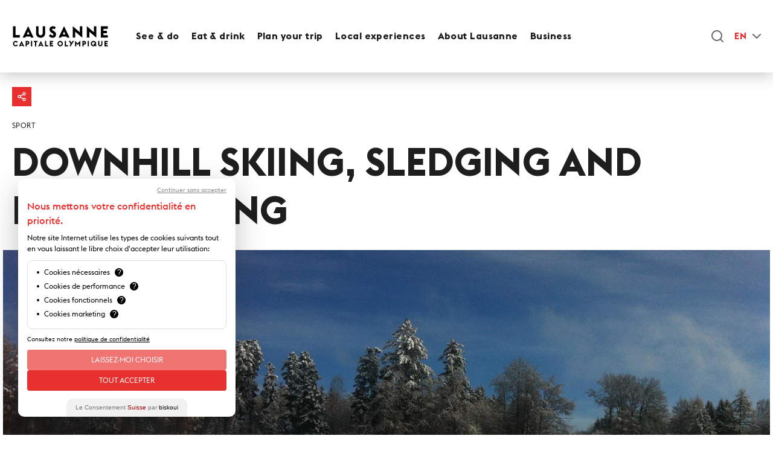

--- FILE ---
content_type: text/html; charset=UTF-8
request_url: https://www.lausanne-tourisme.ch/en/explore/downhill-skiing-sledging-and-bobsleighing/
body_size: 13867
content:
<!DOCTYPE html>
<html lang="en-US">
<head>
  <script>var dataLayer = window.dataLayer = window.dataLayer || [];</script>
  <!-- Google Tag Manager -->
  <script>(function(w, d, s, l, i) {
      w[l] = w[l] || [];
      w[l].push({
        'gtm.start':
          new Date().getTime(), event: 'gtm.js'
      });
      var f = d.getElementsByTagName(s)[0],
        j = d.createElement(s), dl = l != 'dataLayer' ? '&l=' + l : '';
      j.async = true;
      j.src =
        'https://www.googletagmanager.com/gtm.js?id=' + i + dl;
      f.parentNode.insertBefore(j, f);
    })(window, document, 'script', 'dataLayer', 'GTM-N55FQ9BL');</script>
  <!-- End Google Tag Manager -->
  <meta charset="utf-8">
  <meta name="viewport" content="width=device-width, initial-scale=1.0, minimal-ui">
  <meta name="facebook-domain-verification" content="ol6p4ctszo9ij7uec1g62l4tq470xt">
  <link rel="icon" type="image/png" href="https://www.lausanne-tourisme.ch/app/themes/bwap-theme/images/favicon.png">
  <link rel="manifest" href="/manifest.json">
    <link rel="canonical" href="https://www.lausanne-tourisme.ch/en/explore/downhill-skiing-sledging-and-bobsleighing/" /><title>Downhill skiing, sledging and bobsleighing &#8211; Lausanne Tourisme &#8211; Official Website</title>
<meta name='robots' content='max-image-preview:large, index, follow' />
<link rel="alternate" hreflang="fr" href="https://www.lausanne-tourisme.ch/fr/decouvrir/ski-de-piste-luge-et-bob/" />
<link rel="alternate" hreflang="en" href="https://www.lausanne-tourisme.ch/en/explore/downhill-skiing-sledging-and-bobsleighing/" />
<link rel="alternate" hreflang="de" href="https://www.lausanne-tourisme.ch/de/entdecken/ski-schlitten-und-bobfahren/" />
<link rel="alternate" hreflang="x-default" href="https://www.lausanne-tourisme.ch/fr/decouvrir/ski-de-piste-luge-et-bob/" />
<link rel='dns-prefetch' href='//ajax.googleapis.com' />
<link rel='dns-prefetch' href='//static2.lausanne-tourisme.ch' />
<link rel="alternate" title="oEmbed (JSON)" type="application/json+oembed" href="https://www.lausanne-tourisme.ch/en/wp-json/oembed/1.0/embed?url=https%3A%2F%2Fwww.lausanne-tourisme.ch%2Fen%2Fexplore%2Fdownhill-skiing-sledging-and-bobsleighing%2F" />
<link rel="alternate" title="oEmbed (XML)" type="text/xml+oembed" href="https://www.lausanne-tourisme.ch/en/wp-json/oembed/1.0/embed?url=https%3A%2F%2Fwww.lausanne-tourisme.ch%2Fen%2Fexplore%2Fdownhill-skiing-sledging-and-bobsleighing%2F&#038;format=xml" />
<meta property="og:title" content="Downhill skiing, sledging and bobsleighing"/><meta name="twitter:title" content="Downhill skiing, sledging and bobsleighing"/>    <meta property="og:url" content="https://www.lausanne-tourisme.ch/en/explore/downhill-skiing-sledging-and-bobsleighing/" />
    <meta property="og:type" content="page" />
    <meta property="og:site_name" content="Lausanne Tourisme - Official Website" />
    <meta name="twitter:card" content="summary" />
    <meta name="twitter:domain" content="Lausanne Tourisme - Official Website" />
    <meta property="og:image" content="https://static.lausanne-tourisme.ch/image/upload/f_auto,w_768/kycdprwy6ucilbcwbi4v"/><meta name="twitter:image" content="https://static.lausanne-tourisme.ch/image/upload/f_auto,w_768/kycdprwy6ucilbcwbi4v"/><meta name="description" content="During the winter you can also ski in Lausanne, at Chalet-&agrave;-Gobet (Mauvernay)!"/><meta property="og:description" content="During the winter you can also ski in Lausanne, at Chalet-&agrave;-Gobet (Mauvernay)!"/><meta name="twitter:description" content="During the winter you can also ski in Lausanne, at Chalet-&agrave;-Gobet (Mauvernay)!"/><style id='wp-img-auto-sizes-contain-inline-css' type='text/css'>
img:is([sizes=auto i],[sizes^="auto," i]){contain-intrinsic-size:3000px 1500px}
/*# sourceURL=wp-img-auto-sizes-contain-inline-css */
</style>
<style id='classic-theme-styles-inline-css' type='text/css'>
/*! This file is auto-generated */
.wp-block-button__link{color:#fff;background-color:#32373c;border-radius:9999px;box-shadow:none;text-decoration:none;padding:calc(.667em + 2px) calc(1.333em + 2px);font-size:1.125em}.wp-block-file__button{background:#32373c;color:#fff;text-decoration:none}
/*# sourceURL=/wp-includes/css/classic-themes.min.css */
</style>
<link rel='stylesheet' id='styles-css' href='https://static2.lausanne-tourisme.ch/assets/main.css?ver=6.9' type='text/css' media='all' />
<script type="text/javascript" id="wpml-cookie-js-extra">
/* <![CDATA[ */
var wpml_cookies = {"wp-wpml_current_language":{"value":"en","expires":1,"path":"/"}};
var wpml_cookies = {"wp-wpml_current_language":{"value":"en","expires":1,"path":"/"}};
//# sourceURL=wpml-cookie-js-extra
/* ]]> */
</script>
<script type="text/javascript" src="https://www.lausanne-tourisme.ch/app/plugins/sitepress-multilingual-cms/res/js/cookies/language-cookie.js?ver=486900" id="wpml-cookie-js" defer="defer" data-wp-strategy="defer"></script>
<script type="text/javascript" src="https://ajax.googleapis.com/ajax/libs/jquery/3.7.1/jquery.min.js" id="jquery-js"></script>
<link rel="https://api.w.org/" href="https://www.lausanne-tourisme.ch/en/wp-json/" />    <style id="antiClickjack">body{display:none !important;}</style>
    <script type="text/javascript">if (self === top) {var antiClickjack = document.getElementById("antiClickjack"); antiClickjack.parentNode.removeChild(antiClickjack);}else{top.location = self.location;}</script>
    <meta name="generator" content="WPML ver:4.8.6 stt:1,4,3;" />
<style id='global-styles-inline-css' type='text/css'>
:root{--wp--preset--aspect-ratio--square: 1;--wp--preset--aspect-ratio--4-3: 4/3;--wp--preset--aspect-ratio--3-4: 3/4;--wp--preset--aspect-ratio--3-2: 3/2;--wp--preset--aspect-ratio--2-3: 2/3;--wp--preset--aspect-ratio--16-9: 16/9;--wp--preset--aspect-ratio--9-16: 9/16;--wp--preset--color--black: #000000;--wp--preset--color--cyan-bluish-gray: #abb8c3;--wp--preset--color--white: #ffffff;--wp--preset--color--pale-pink: #f78da7;--wp--preset--color--vivid-red: #cf2e2e;--wp--preset--color--luminous-vivid-orange: #ff6900;--wp--preset--color--luminous-vivid-amber: #fcb900;--wp--preset--color--light-green-cyan: #7bdcb5;--wp--preset--color--vivid-green-cyan: #00d084;--wp--preset--color--pale-cyan-blue: #8ed1fc;--wp--preset--color--vivid-cyan-blue: #0693e3;--wp--preset--color--vivid-purple: #9b51e0;--wp--preset--gradient--vivid-cyan-blue-to-vivid-purple: linear-gradient(135deg,rgb(6,147,227) 0%,rgb(155,81,224) 100%);--wp--preset--gradient--light-green-cyan-to-vivid-green-cyan: linear-gradient(135deg,rgb(122,220,180) 0%,rgb(0,208,130) 100%);--wp--preset--gradient--luminous-vivid-amber-to-luminous-vivid-orange: linear-gradient(135deg,rgb(252,185,0) 0%,rgb(255,105,0) 100%);--wp--preset--gradient--luminous-vivid-orange-to-vivid-red: linear-gradient(135deg,rgb(255,105,0) 0%,rgb(207,46,46) 100%);--wp--preset--gradient--very-light-gray-to-cyan-bluish-gray: linear-gradient(135deg,rgb(238,238,238) 0%,rgb(169,184,195) 100%);--wp--preset--gradient--cool-to-warm-spectrum: linear-gradient(135deg,rgb(74,234,220) 0%,rgb(151,120,209) 20%,rgb(207,42,186) 40%,rgb(238,44,130) 60%,rgb(251,105,98) 80%,rgb(254,248,76) 100%);--wp--preset--gradient--blush-light-purple: linear-gradient(135deg,rgb(255,206,236) 0%,rgb(152,150,240) 100%);--wp--preset--gradient--blush-bordeaux: linear-gradient(135deg,rgb(254,205,165) 0%,rgb(254,45,45) 50%,rgb(107,0,62) 100%);--wp--preset--gradient--luminous-dusk: linear-gradient(135deg,rgb(255,203,112) 0%,rgb(199,81,192) 50%,rgb(65,88,208) 100%);--wp--preset--gradient--pale-ocean: linear-gradient(135deg,rgb(255,245,203) 0%,rgb(182,227,212) 50%,rgb(51,167,181) 100%);--wp--preset--gradient--electric-grass: linear-gradient(135deg,rgb(202,248,128) 0%,rgb(113,206,126) 100%);--wp--preset--gradient--midnight: linear-gradient(135deg,rgb(2,3,129) 0%,rgb(40,116,252) 100%);--wp--preset--font-size--small: 13px;--wp--preset--font-size--medium: 20px;--wp--preset--font-size--large: 36px;--wp--preset--font-size--x-large: 42px;--wp--preset--spacing--20: 0.44rem;--wp--preset--spacing--30: 0.67rem;--wp--preset--spacing--40: 1rem;--wp--preset--spacing--50: 1.5rem;--wp--preset--spacing--60: 2.25rem;--wp--preset--spacing--70: 3.38rem;--wp--preset--spacing--80: 5.06rem;--wp--preset--shadow--natural: 6px 6px 9px rgba(0, 0, 0, 0.2);--wp--preset--shadow--deep: 12px 12px 50px rgba(0, 0, 0, 0.4);--wp--preset--shadow--sharp: 6px 6px 0px rgba(0, 0, 0, 0.2);--wp--preset--shadow--outlined: 6px 6px 0px -3px rgb(255, 255, 255), 6px 6px rgb(0, 0, 0);--wp--preset--shadow--crisp: 6px 6px 0px rgb(0, 0, 0);}:where(.is-layout-flex){gap: 0.5em;}:where(.is-layout-grid){gap: 0.5em;}body .is-layout-flex{display: flex;}.is-layout-flex{flex-wrap: wrap;align-items: center;}.is-layout-flex > :is(*, div){margin: 0;}body .is-layout-grid{display: grid;}.is-layout-grid > :is(*, div){margin: 0;}:where(.wp-block-columns.is-layout-flex){gap: 2em;}:where(.wp-block-columns.is-layout-grid){gap: 2em;}:where(.wp-block-post-template.is-layout-flex){gap: 1.25em;}:where(.wp-block-post-template.is-layout-grid){gap: 1.25em;}.has-black-color{color: var(--wp--preset--color--black) !important;}.has-cyan-bluish-gray-color{color: var(--wp--preset--color--cyan-bluish-gray) !important;}.has-white-color{color: var(--wp--preset--color--white) !important;}.has-pale-pink-color{color: var(--wp--preset--color--pale-pink) !important;}.has-vivid-red-color{color: var(--wp--preset--color--vivid-red) !important;}.has-luminous-vivid-orange-color{color: var(--wp--preset--color--luminous-vivid-orange) !important;}.has-luminous-vivid-amber-color{color: var(--wp--preset--color--luminous-vivid-amber) !important;}.has-light-green-cyan-color{color: var(--wp--preset--color--light-green-cyan) !important;}.has-vivid-green-cyan-color{color: var(--wp--preset--color--vivid-green-cyan) !important;}.has-pale-cyan-blue-color{color: var(--wp--preset--color--pale-cyan-blue) !important;}.has-vivid-cyan-blue-color{color: var(--wp--preset--color--vivid-cyan-blue) !important;}.has-vivid-purple-color{color: var(--wp--preset--color--vivid-purple) !important;}.has-black-background-color{background-color: var(--wp--preset--color--black) !important;}.has-cyan-bluish-gray-background-color{background-color: var(--wp--preset--color--cyan-bluish-gray) !important;}.has-white-background-color{background-color: var(--wp--preset--color--white) !important;}.has-pale-pink-background-color{background-color: var(--wp--preset--color--pale-pink) !important;}.has-vivid-red-background-color{background-color: var(--wp--preset--color--vivid-red) !important;}.has-luminous-vivid-orange-background-color{background-color: var(--wp--preset--color--luminous-vivid-orange) !important;}.has-luminous-vivid-amber-background-color{background-color: var(--wp--preset--color--luminous-vivid-amber) !important;}.has-light-green-cyan-background-color{background-color: var(--wp--preset--color--light-green-cyan) !important;}.has-vivid-green-cyan-background-color{background-color: var(--wp--preset--color--vivid-green-cyan) !important;}.has-pale-cyan-blue-background-color{background-color: var(--wp--preset--color--pale-cyan-blue) !important;}.has-vivid-cyan-blue-background-color{background-color: var(--wp--preset--color--vivid-cyan-blue) !important;}.has-vivid-purple-background-color{background-color: var(--wp--preset--color--vivid-purple) !important;}.has-black-border-color{border-color: var(--wp--preset--color--black) !important;}.has-cyan-bluish-gray-border-color{border-color: var(--wp--preset--color--cyan-bluish-gray) !important;}.has-white-border-color{border-color: var(--wp--preset--color--white) !important;}.has-pale-pink-border-color{border-color: var(--wp--preset--color--pale-pink) !important;}.has-vivid-red-border-color{border-color: var(--wp--preset--color--vivid-red) !important;}.has-luminous-vivid-orange-border-color{border-color: var(--wp--preset--color--luminous-vivid-orange) !important;}.has-luminous-vivid-amber-border-color{border-color: var(--wp--preset--color--luminous-vivid-amber) !important;}.has-light-green-cyan-border-color{border-color: var(--wp--preset--color--light-green-cyan) !important;}.has-vivid-green-cyan-border-color{border-color: var(--wp--preset--color--vivid-green-cyan) !important;}.has-pale-cyan-blue-border-color{border-color: var(--wp--preset--color--pale-cyan-blue) !important;}.has-vivid-cyan-blue-border-color{border-color: var(--wp--preset--color--vivid-cyan-blue) !important;}.has-vivid-purple-border-color{border-color: var(--wp--preset--color--vivid-purple) !important;}.has-vivid-cyan-blue-to-vivid-purple-gradient-background{background: var(--wp--preset--gradient--vivid-cyan-blue-to-vivid-purple) !important;}.has-light-green-cyan-to-vivid-green-cyan-gradient-background{background: var(--wp--preset--gradient--light-green-cyan-to-vivid-green-cyan) !important;}.has-luminous-vivid-amber-to-luminous-vivid-orange-gradient-background{background: var(--wp--preset--gradient--luminous-vivid-amber-to-luminous-vivid-orange) !important;}.has-luminous-vivid-orange-to-vivid-red-gradient-background{background: var(--wp--preset--gradient--luminous-vivid-orange-to-vivid-red) !important;}.has-very-light-gray-to-cyan-bluish-gray-gradient-background{background: var(--wp--preset--gradient--very-light-gray-to-cyan-bluish-gray) !important;}.has-cool-to-warm-spectrum-gradient-background{background: var(--wp--preset--gradient--cool-to-warm-spectrum) !important;}.has-blush-light-purple-gradient-background{background: var(--wp--preset--gradient--blush-light-purple) !important;}.has-blush-bordeaux-gradient-background{background: var(--wp--preset--gradient--blush-bordeaux) !important;}.has-luminous-dusk-gradient-background{background: var(--wp--preset--gradient--luminous-dusk) !important;}.has-pale-ocean-gradient-background{background: var(--wp--preset--gradient--pale-ocean) !important;}.has-electric-grass-gradient-background{background: var(--wp--preset--gradient--electric-grass) !important;}.has-midnight-gradient-background{background: var(--wp--preset--gradient--midnight) !important;}.has-small-font-size{font-size: var(--wp--preset--font-size--small) !important;}.has-medium-font-size{font-size: var(--wp--preset--font-size--medium) !important;}.has-large-font-size{font-size: var(--wp--preset--font-size--large) !important;}.has-x-large-font-size{font-size: var(--wp--preset--font-size--x-large) !important;}
/*# sourceURL=global-styles-inline-css */
</style>
</head>
<body class="wp-singular poi-template-default single single-poi postid-37406 wp-theme-bwap-theme remote_id_298" x-data="{ searchLayouOpen: false }">
<!-- Google Tag Manager (noscript) -->
<noscript>
  <iframe src="https://www.googletagmanager.com/ns.html?id=GTM-N55FQ9BL"
          title="Google Tag Manager"
          height="0" width="0" style="display:none;visibility:hidden"></iframe>
</noscript>
<!-- End Google Tag Manager (noscript) -->
<div style="display: none"><svg id="icon_menu_arrow_down" width="10" height="5" viewBox="0 0 10 5" xmlns="http://www.w3.org/2000/svg">
    <path d="M1 1l4 2 4-2" stroke-width="2" stroke="currentColor" fill="none"/>
</svg>
<svg id="icon_menu_arrow_right" width="7" height="13" viewBox="0 0 7 13" xmlns="http://www.w3.org/2000/svg">
    <path d="M1 1l5 5.5L1 12" stroke="currentColor" stroke-width="1.4" fill="none" stroke-linecap="round"
          stroke-linejoin="round"/>
</svg>
</div><header class="header">
  <div class="container container--header">
    <div class="header__container">
      <div class="header__navbrand">
        <a href="https://www.lausanne-tourisme.ch/en/">
          <img class="header__logo header__logo--desktop" src="https://static2.lausanne-tourisme.ch/images/logo.svg"
               alt="Lausanne Tourisme - Official Website">
          <img class="header__logo header__logo--mobile" src="https://static2.lausanne-tourisme.ch/images/logo_mobile.svg"
               alt="Lausanne Tourisme - Official Website">
        </a>
      </div>

      <!-- Navigation V2 -->
      <nav class="navigation">
        <div class="navigation__header">
          <div class="header__navbrand">
            <a href="https://www.lausanne-tourisme.ch/en/">
              <img class="header__logo header__logo--desktop" src="https://static2.lausanne-tourisme.ch/images/logo.svg"
                   alt="Lausanne Tourisme - Official Website">
              <img class="header__logo header__logo--mobile" src="https://static2.lausanne-tourisme.ch/images/logo_mobile.svg"
                   alt="Lausanne Tourisme - Official Website">
            </a>
          </div>
          <button class="header__burger burger__close is-active">
                        <span class="burger">
                            <i></i>
                            <i></i>
                            <i></i>
                        </span>
          </button>
        </div>
        <div class="navigation__searchbar">
          <form id="search-layout" action="https://www.lausanne-tourisme.ch/en/">
            <div class="form-search">
              <input id="search-suggestions" placeholder="Searching..."
                     class="search-suggestions form-input js-search-input" type="text" name="s"
                     value=""
                     autocomplete="off" />
            </div>
          </form>
          <div class="form-suggestion form-suggestion--mobile">
          </div>
        </div>
          <ul class="navigation__container"><li><a class="navigation__link main-item gmtNoTrack" href="">See & do<span class="navigation__chevron"></span></a><ul class="navigation__submenu"><span class="navigation__back">&nbsp;&nbsp;See & do</span><div class="navigation__wrapper"><div class="navigation__items"><li class="navigation__submenu--list"><a class="sub-item" href="https://www.lausanne-tourisme.ch/en/events/">All events</a></li><li class="navigation__submenu--list"><a class="sub-item" href="https://www.lausanne-tourisme.ch/en/exhibitions/">Exhibitions</a></li><li class="navigation__submenu--list"><a class="sub-item" href="https://www.lausanne-tourisme.ch/en/leisure/">Activities</a></li><li class="navigation__submenu--list"><a class="sub-item" href="https://www.lausanne-tourisme.ch/en/special-offers/">Book your experience</a></li><li class="navigation__submenu--list"><a class="sub-item" href="https://www.lausanne-tourisme.ch/en/guided-tour-in-lausanne/">Guided tour</a></li><li class="navigation__submenu--list"><a class="sub-item" href="https://www.lausanne-tourisme.ch/en/highlights-of-lausanne/">Highlights of Lausanne</a></li><li class="navigation__submenu--list"><a class="sub-item" href="https://www.lausanne-tourisme.ch/en/inspirations-and-excursions/">Inspirations and excursions</a></li></div><div class="navigation__cta">                                        <!-- CTAs DESKTOP -->
                                                                                                                            <a href="https://www.lausanne-tourisme.ch/en/what-to-do-in-lausanne-in-january/"
                                           class="cta__container cta--notmobile card hide">
                                          <div class="cta__overlay card">
                                            <label class="cta__date">Our January bucket list.</label>
                                            <p class='title'>What to do in Lausanne in January?</p>
                                                                                        </div>
                                                                                          <div class="cta__effect"></div>
                                                                                      <div class="cta__background"></div>
                                          <img class="cta__img" src="https://www.lausanne-tourisme.ch/app/uploads/2023/01/Hiver-KAZ1289-4-scaled-2.jpg"
                                               alt="What to do in Lausanne in January?"
                                               title="What to do in Lausanne in January?" loading='lazy'>
                                        </a>
                                                                              <!-- CTAs DESKTOP -->
                                                                                                                            <a href="https://www.lausanne-tourisme.ch/en/winter-in-lausanne/"
                                           class="cta__container cta--notmobile card hide">
                                          <div class="cta__overlay card">
                                            <label class="cta__date">In winter, Lausanne is adorned with lights: an invitation to dream and savour the magic of the season. </label>
                                            <p class='title'>Lausanne in winter</p>
                                                                                        </div>
                                                                                          <div class="cta__effect"></div>
                                                                                      <div class="cta__background"></div>
                                          <img class="cta__img" src="https://www.lausanne-tourisme.ch/app/uploads/2025/11/Lausanne-hiver-1-WEB-LT-1.jpg"
                                               alt="Lausanne in winter"
                                               title="Lausanne in winter" loading='lazy'>
                                        </a>
                                                                              <!-- CTAs DESKTOP -->
                                                                                                                            <a href="https://www.lausanne-tourisme.ch/en/offer/detective-trail/"
                                           class="cta__container cta--notmobile cta hide">
                                          <div class="cta__overlay cta">
                                            <label class="cta__date"></label>
                                            <p class='title'>Detective-Trail</p>
                                                                                              <span class="cta__link">Buy now</span>
                                                                                        </div>
                                                                                      <div class="cta__background"></div>
                                          <img class="cta__img" src="https://www.lausanne-tourisme.ch/app/uploads/2023/12/Detektiv-Trail_160dpi_1610x844px.jpg"
                                               alt="Detective-Trail"
                                               title="Detective-Trail" loading='lazy'>
                                        </a>
                                                                          <!-- CTA MOBILE -->
                                                                          <a href="https://www.lausanne-tourisme.ch/en/inspirations-and-excursions/"
                                       class="cta__container cta__mobile card">
                                      <div class="cta__overlay card">
                                        <label class="cta__date">Let our recommendations guide you !</label>
                                        <p class='title'>Inspirations and excursions</p>
                                                                                </div>
                                                                                  <div class="cta__effect"></div>
                                                                              <div class="cta__background"></div>
                                      <img class="cta__img" src="https://www.lausanne-tourisme.ch/app/uploads/2022/12/Jetee-de-la-Compagnie-3.jpg"
                                           alt="Inspirations and excursions"
                                           title='Inspirations and excursions' loading='lazy'>
                                    </a>
                                  </div></div></ul></li><li><a class="navigation__link main-item gmtNoTrack" href="">Eat & drink<span class="navigation__chevron"></span></a><ul class="navigation__submenu"><span class="navigation__back">&nbsp;&nbsp;Eat & drink</span><div class="navigation__wrapper"><div class="navigation__items"><li class="navigation__submenu--list"><a class="sub-item" href="https://www.lausanne-tourisme.ch/en/eat-and-drink/">Where to eat and drink in Lausanne?</a></li><li class="navigation__submenu--list"><a class="sub-item" href="https://www.lausanne-tourisme.ch/en/good-morning/">Breakfast and brunch</a></li><li class="navigation__submenu--list"><a class="sub-item" href="https://www.lausanne-tourisme.ch/en/lunch/">Lunch</a></li><li class="navigation__submenu--list"><a class="sub-item" href="https://www.lausanne-tourisme.ch/en/dinner-time/">Dinner</a></li><li class="navigation__submenu--list"><a class="sub-item" href="https://www.lausanne-tourisme.ch/en/tea-time/">Tea and sweet treats</a></li><li class="navigation__submenu--list"><a class="sub-item" href="https://www.lausanne-tourisme.ch/en/cheers/">Bars and aperitif</a></li><li class="navigation__submenu--list"><a class="sub-item" href="https://www.lausanne-tourisme.ch/en/terraces-and-rooftops/">Terraces and rooftops</a></li></div><div class="navigation__cta">                                        <!-- CTAs DESKTOP -->
                                                                                                                            <a href="https://issuu.com/jiempe/docs/guide_de_licieux_nume_rique_25-26?fr=sNzdhMjg4MjkxNDQ"
                                           class="cta__container cta--notmobile card hide">
                                          <div class="cta__overlay card">
                                            <label class="cta__date">Discover Lausanne’s best foodie spots, handpicked by passionate experts.</label>
                                            <p class='title'>The Delicious Guide</p>
                                                                                        </div>
                                                                                          <div class="cta__effect"></div>
                                                                                      <div class="cta__background"></div>
                                          <img class="cta__img" src="https://www.lausanne-tourisme.ch/app/uploads/2023/12/GDL.jpg"
                                               alt="The Delicious Guide"
                                               title="The Delicious Guide" loading='lazy'>
                                        </a>
                                                                              <!-- CTAs DESKTOP -->
                                                                                                                            <a href="https://www.lausanne-tourisme.ch/en/the-lausanner/articles/where-to-eat-a-fondue-in-lausanne/"
                                           class="cta__container cta--notmobile card hide">
                                          <div class="cta__overlay card">
                                            <label class="cta__date">Discover our fondue restaurants.</label>
                                            <p class='title'>Where to eat a fondue ?</p>
                                                                                        </div>
                                                                                          <div class="cta__effect"></div>
                                                                                      <div class="cta__background"></div>
                                          <img class="cta__img" src="https://www.lausanne-tourisme.ch/app/uploads/2020/02/Fondue-fromage.jpg"
                                               alt="Where to eat a fondue ?"
                                               title="Where to eat a fondue ?" loading='lazy'>
                                        </a>
                                                                              <!-- CTAs DESKTOP -->
                                                                                                                            <a href="https://www.lausanne-tourisme.ch/en/offer/lausanne-choco-tour/"
                                           class="cta__container cta--notmobile cta hide">
                                          <div class="cta__overlay cta">
                                            <label class="cta__date"></label>
                                            <p class='title'>Lausanne Choco Tour</p>
                                                                                              <span class="cta__link">Buy now</span>
                                                                                        </div>
                                                                                      <div class="cta__background"></div>
                                          <img class="cta__img" src="https://www.lausanne-tourisme.ch/app/uploads/2023/04/JIM9055-scaled-e1728029699302.jpg"
                                               alt="Lausanne Choco Tour"
                                               title="Lausanne Choco Tour" loading='lazy'>
                                        </a>
                                                                          <!-- CTA MOBILE -->
                                                                          <a href="https://issuu.com/jiempe/docs/guide_de_licieux_nume_rique_25-26?fr=sNzdhMjg4MjkxNDQ"
                                       class="cta__container cta__mobile card">
                                      <div class="cta__overlay card">
                                        <label class="cta__date">Discover Lausanne’s best foodie spots, handpicked by passionate experts.</label>
                                        <p class='title'>The Delicious Guide</p>
                                                                                </div>
                                                                                  <div class="cta__effect"></div>
                                                                              <div class="cta__background"></div>
                                      <img class="cta__img" src="https://www.lausanne-tourisme.ch/app/uploads/2023/12/GDL.jpg"
                                           alt="The Delicious Guide"
                                           title='The Delicious Guide' loading='lazy'>
                                    </a>
                                  </div></div></ul></li><li><a class="navigation__link main-item gmtNoTrack" href="">Plan your trip<span class="navigation__chevron"></span></a><ul class="navigation__submenu"><span class="navigation__back">&nbsp;&nbsp;Plan your trip</span><div class="navigation__wrapper"><div class="navigation__items"><li class="navigation__submenu--list"><a class="sub-item" href="https://www.lausanne-tourisme.ch/en/access-to-lausanne/">Access to Lausanne</a></li><li class="navigation__submenu--list"><a class="sub-item" href="https://www.lausanne-tourisme.ch/en/getting-around-in-lausanne/">Getting around in Lausanne</a></li><li class="navigation__submenu--list"><a class="sub-item" href="https://www.lausanne-tourisme.ch/en/lausanne-transport-card-and-more/">Lausanne Transport Card &#038; More</a></li><li class="navigation__submenu--list"><a class="sub-item" href="https://www.lausanne-tourisme.ch/en/accommodation/">Accommodation</a></li><li class="navigation__submenu--list"><a class="sub-item" href="https://www.lausanne-tourisme.ch/en/groups/">Group travel</a></li><li class="navigation__submenu--list"><a class="sub-item" href="https://www.lausanne-tourisme.ch/en/training-research/">Studying in Lausanne</a></li></div><div class="navigation__cta">                                        <!-- CTAs DESKTOP -->
                                                                                                                            <a href="https://www.lausanne-tourisme.ch/en/lausanne-for-families/"
                                           class="cta__container cta--notmobile card hide">
                                          <div class="cta__overlay card">
                                            <label class="cta__date">Our guide to Lausanne for all the family !</label>
                                            <p class='title'>Family-friendly Lausanne</p>
                                                                                        </div>
                                                                                          <div class="cta__effect"></div>
                                                                                      <div class="cta__background"></div>
                                          <img class="cta__img" src="https://www.lausanne-tourisme.ch/app/uploads/2020/04/webFamille-au-Musée-Olympique-KAZ_046.jpg"
                                               alt="Family-friendly Lausanne"
                                               title="Family-friendly Lausanne" loading='lazy'>
                                        </a>
                                                                              <!-- CTAs DESKTOP -->
                                                                                                                            <a href="https://www.lausanne-tourisme.ch/en/preparing-for-a-responsible-trip/"
                                           class="cta__container cta--notmobile card hide">
                                          <div class="cta__overlay card">
                                            <label class="cta__date">To help you plan your trip in a sustainable way.</label>
                                            <p class='title'>Preparing for a responsible trip</p>
                                                                                        </div>
                                                                                          <div class="cta__effect"></div>
                                                                                      <div class="cta__background"></div>
                                          <img class="cta__img" src="https://www.lausanne-tourisme.ch/app/uploads/2023/07/Lavaux-velo.jpg"
                                               alt="Preparing for a responsible trip"
                                               title="Preparing for a responsible trip" loading='lazy'>
                                        </a>
                                                                              <!-- CTAs DESKTOP -->
                                                                                                                            <a href="https://hotel-days.lausanne-tourisme.ch/en/"
                                           class="cta__container cta--notmobile cta hide">
                                          <div class="cta__overlay cta">
                                            <label class="cta__date"></label>
                                            <p class='title'>One night is not enough</p>
                                                                                              <span class="cta__link">Up to 25% off: yes please !</span>
                                                                                        </div>
                                                                                      <div class="cta__background"></div>
                                          <img class="cta__img" src="https://www.lausanne-tourisme.ch/app/uploads/2023/12/hotel_days_menu-1.jpg"
                                               alt="One night is not enough"
                                               title="One night is not enough" loading='lazy'>
                                        </a>
                                                                          <!-- CTA MOBILE -->
                                                                          <a href="https://hotel-days.lausanne-tourisme.ch/en/"
                                       class="cta__container cta__mobile cta">
                                      <div class="cta__overlay cta">
                                        <label class="cta__date"></label>
                                        <p class='title'>One night is not enough</p>
                                                                                      <span class="cta__link">Up to 25% off: yes please !</span>
                                                                                </div>
                                                                              <div class="cta__background"></div>
                                      <img class="cta__img" src="https://www.lausanne-tourisme.ch/app/uploads/2023/12/hotel_days_menu-1.jpg"
                                           alt="One night is not enough"
                                           title='One night is not enough' loading='lazy'>
                                    </a>
                                  </div></div></ul></li><li><a class="navigation__link main-item gmtNoTrack" href="https://www.lausanne-tourisme.ch/en/the-lausanner/">Local experiences<span class="navigation__chevron"></span></a><ul class="navigation__submenu"><span class="navigation__back">&nbsp;&nbsp;Local experiences</span><div class="navigation__wrapper"><div class="navigation__items"><li class="navigation__submenu--list"><a class="sub-item" href="https://www.lausanne-tourisme.ch/en/the-lausanner/">The Lausanner</a></li><li class="navigation__submenu--list"><a class="sub-item" href="https://www.lausanne-tourisme.ch/en/le-petit-guide-des-lausanners/">The Lausanners' recommandation</a></li><li class="navigation__submenu--list"><a class="sub-item" href="https://www.lausanne-tourisme.ch/en/the-lausanner/articles/">Articles</a></li></div><div class="navigation__cta">                                        <!-- CTAs DESKTOP -->
                                                                                                                            <a href="https://www.lausanne-tourisme.ch/en/the-lausanner/articles/in-lausanne-even-the-lens-thrives-discover-my-best-photo-spots/"
                                           class="cta__container cta--notmobile card hide">
                                          <div class="cta__overlay card">
                                            <label class="cta__date">My best photo spots !</label>
                                            <p class='title'>In Lausanne, (even) the lens thrives</p>
                                                                                        </div>
                                                                                          <div class="cta__effect"></div>
                                                                                      <div class="cta__background"></div>
                                          <img class="cta__img" src="https://www.lausanne-tourisme.ch/app/uploads/2023/10/10.-Sentier-du-lac-scaled.jpg"
                                               alt="In Lausanne, (even) the lens thrives"
                                               title="In Lausanne, (even) the lens thrives" loading='lazy'>
                                        </a>
                                                                              <!-- CTAs DESKTOP -->
                                                                                                                            <a href="https://www.lausanne-tourisme.ch/en/lausanne-an-open-air-playing-field/"
                                           class="cta__container cta--notmobile card hide">
                                          <div class="cta__overlay card">
                                            <label class="cta__date">Welcome to Lausanne! Fourth city in Switzerland and Olympic Capital.</label>
                                            <p class='title'>Lausanne, an open-air playing field</p>
                                                                                        </div>
                                                                                          <div class="cta__effect"></div>
                                                                                      <div class="cta__background"></div>
                                          <img class="cta__img" src="https://www.lausanne-tourisme.ch/app/uploads/2024/02/Sportifs-Musee-Olympique.jpg"
                                               alt="Lausanne, an open-air playing field"
                                               title="Lausanne, an open-air playing field" loading='lazy'>
                                        </a>
                                                                              <!-- CTAs DESKTOP -->
                                                                                                                            <a href="https://www.lausanne-tourisme.ch/en/newsletter/"
                                           class="cta__container cta--notmobile cta hide">
                                          <div class="cta__overlay cta">
                                            <label class="cta__date"></label>
                                            <p class='title'>Receive all the best tips in Lausanne !</p>
                                                                                              <span class="cta__link">Subscribe to our newsletter</span>
                                                                                        </div>
                                                                                      <div class="cta__background"></div>
                                          <img class="cta__img" src="https://www.lausanne-tourisme.ch/app/uploads/2023/05/Vue-rooftop-1.jpg"
                                               alt="Receive all the best tips in Lausanne !"
                                               title="Receive all the best tips in Lausanne !" loading='lazy'>
                                        </a>
                                                                          <!-- CTA MOBILE -->
                                                                          <a href="https://www.lausanne-tourisme.ch/en/lausanne-an-open-air-playing-field/"
                                       class="cta__container cta__mobile card">
                                      <div class="cta__overlay card">
                                        <label class="cta__date">Welcome to Lausanne! Fourth city in Switzerland and Olympic Capital.</label>
                                        <p class='title'>Lausanne, an open-air playing field</p>
                                                                                </div>
                                                                                  <div class="cta__effect"></div>
                                                                              <div class="cta__background"></div>
                                      <img class="cta__img" src="https://www.lausanne-tourisme.ch/app/uploads/2024/02/Sportifs-Musee-Olympique.jpg"
                                           alt="Lausanne, an open-air playing field"
                                           title='Lausanne, an open-air playing field' loading='lazy'>
                                    </a>
                                  </div></div></ul></li><li><a class="navigation__link main-item gmtNoTrack" href="https://www.lausanne-tourisme.ch/en/useful-information/">About Lausanne<span class="navigation__chevron"></span></a><ul class="navigation__submenu"><span class="navigation__back">&nbsp;&nbsp;About Lausanne</span><div class="navigation__wrapper"><div class="navigation__items"><li class="navigation__submenu--list"><a class="sub-item" href="https://www.lausanne-tourisme.ch/en/useful-information/">Useful information</a></li><li class="navigation__submenu--list"><a class="sub-item" href="https://www.lausanne-tourisme.ch/en/lausanne-in-short/">Lausanne in short</a></li><li class="navigation__submenu--list"><a class="sub-item" href="https://www.lausanne-tourisme.ch/en/olympic-capital/">Olympic Capital</a></li><li class="navigation__submenu--list"><a class="sub-item" href="https://www.lausanne-tourisme.ch/en/good-to-know/">Good to know</a></li><li class="navigation__submenu--list"><a class="sub-item" href="https://www.lausanne-tourisme.ch/en/brochures-guides/">Brochures and guides</a></li><li class="navigation__submenu--list"><a class="sub-item" href="https://www.lausanne-tourisme.ch/en/the-lausanne-sustainable-travel-guide/">The sustainable travel guide</a></li><li class="navigation__submenu--list"><a class="sub-item" href="https://www.lausanne-tourisme.ch/en/tourism-office/">Our tourism office</a></li></div><div class="navigation__cta">                                        <!-- CTAs DESKTOP -->
                                                                                                                            <a href="https://www.lausanne-tourisme.ch/en/favour-soft-mobility/"
                                           class="cta__container cta--notmobile card hide">
                                          <div class="cta__overlay card">
                                            <label class="cta__date">To visit the City of Lausanne, various means of transport are available to you.</label>
                                            <p class='title'>Favour soft mobility</p>
                                                                                        </div>
                                                                                          <div class="cta__effect"></div>
                                                                                      <div class="cta__background"></div>
                                          <img class="cta__img" src="https://www.lausanne-tourisme.ch/app/uploads/2022/03/Velo-06.jpg"
                                               alt="Favour soft mobility"
                                               title="Favour soft mobility" loading='lazy'>
                                        </a>
                                                                              <!-- CTAs DESKTOP -->
                                                                                                                            <a href="https://www.lausanne-tourisme.ch/en/the-lausanner/articles/lausanne-a-green-and-sustainable-city/"
                                           class="cta__container cta--notmobile card hide">
                                          <div class="cta__overlay card">
                                            <label class="cta__date">On visiting Lausanne you can see for yourself that the city is unwavering in its insistence on becoming a sustainable place to live.</label>
                                            <p class='title'>Lausanne, a green and sustainable city</p>
                                                                                        </div>
                                                                                          <div class="cta__effect"></div>
                                                                                      <div class="cta__background"></div>
                                          <img class="cta__img" src="https://www.lausanne-tourisme.ch/app/uploads/2017/07/Vue-par-Denantou.jpg"
                                               alt="Lausanne, a green and sustainable city"
                                               title="Lausanne, a green and sustainable city" loading='lazy'>
                                        </a>
                                                                              <!-- CTAs DESKTOP -->
                                                                                                                            <a href="https://www.lausanne-tourisme.ch/en/offer/treasures-of-the-city-guided-tour/"
                                           class="cta__container cta--notmobile cta hide">
                                          <div class="cta__overlay cta">
                                            <label class="cta__date"></label>
                                            <p class='title'>Public guided tour: Treasures of the city</p>
                                                                                              <span class="cta__link">Buy now</span>
                                                                                        </div>
                                                                                      <div class="cta__background"></div>
                                          <img class="cta__img" src="https://www.lausanne-tourisme.ch/app/uploads/2023/12/20240513_GUIDE_AA-13-e1723014239853.jpg"
                                               alt="Public guided tour: Treasures of the city"
                                               title="Public guided tour: Treasures of the city" loading='lazy'>
                                        </a>
                                                                          <!-- CTA MOBILE -->
                                                                          <a href="https://www.lausanne-tourisme.ch/en/offer/treasures-of-the-city-guided-tour/"
                                       class="cta__container cta__mobile cta">
                                      <div class="cta__overlay cta">
                                        <label class="cta__date"></label>
                                        <p class='title'>Public guided tour: Treasures of the city</p>
                                                                                      <span class="cta__link">Buy now</span>
                                                                                </div>
                                                                              <div class="cta__background"></div>
                                      <img class="cta__img" src="https://www.lausanne-tourisme.ch/app/uploads/2023/12/20240513_GUIDE_AA-13-e1723014239853.jpg"
                                           alt="Public guided tour: Treasures of the city"
                                           title='Public guided tour: Treasures of the city' loading='lazy'>
                                    </a>
                                  </div></div></ul></li><li><a class="navigation__link main-item gmtNoTrack" href="https://www.lausanne-tourisme.ch/en/business/">Business<span class="navigation__chevron"></span></a><ul class="navigation__submenu"><span class="navigation__back">&nbsp;&nbsp;Business</span><div class="navigation__wrapper"><div class="navigation__items"><li class="navigation__submenu--list"><a class="sub-item" href="https://www.lausanne-tourisme.ch/en/business/">Meetings &#038; events</a></li><li class="navigation__submenu--list"><a class="sub-item" href="https://www.lausanne-tourisme.ch/en/trade/">Trade</a></li><li class="navigation__submenu--list"><a class="sub-item" href="https://www.lausanne-montreux-congress.ch/en/">Congress</a></li><li class="navigation__submenu--list"><a class="sub-item" href="https://press.lausanne-tourisme.ch/en">Media Corner</a></li></div><div class="navigation__cta">                                        <!-- CTAs DESKTOP -->
                                                                                                                            <a href="https://www.lausanne-tourisme.ch/en/contact-business/"
                                           class="cta__container cta--notmobile card hide">
                                          <div class="cta__overlay card">
                                            <label class="cta__date">A team of specialists at your service !</label>
                                            <p class='title'>Contact our experts</p>
                                                                                        </div>
                                                                                          <div class="cta__effect"></div>
                                                                                      <div class="cta__background"></div>
                                          <img class="cta__img" src="https://www.lausanne-tourisme.ch/app/uploads/2023/12/office-du-tourisme-desk-scaled-1.jpg"
                                               alt="Contact our experts"
                                               title="Contact our experts" loading='lazy'>
                                        </a>
                                                                              <!-- CTAs DESKTOP -->
                                                                                                                            <a href="https://www.lausanne-tourisme.ch/en/dmc/"
                                           class="cta__container cta--notmobile card hide">
                                          <div class="cta__overlay card">
                                            <label class="cta__date">Contact our privileged partners.</label>
                                            <p class='title'>Destination Management Companies - DMC</p>
                                                                                        </div>
                                                                                          <div class="cta__effect"></div>
                                                                                      <div class="cta__background"></div>
                                          <img class="cta__img" src="https://www.lausanne-tourisme.ch/app/uploads/2023/03/Quais-dOuchy-3.jpg"
                                               alt="Destination Management Companies - DMC"
                                               title="Destination Management Companies - DMC" loading='lazy'>
                                        </a>
                                                                              <!-- CTAs DESKTOP -->
                                                                                                                            <a href="https://venue-finder.lausanne-tourisme.ch/en"
                                           class="cta__container cta--notmobile cta hide">
                                          <div class="cta__overlay cta">
                                            <label class="cta__date"></label>
                                            <p class='title'>Venue Finder</p>
                                                                                              <span class="cta__link">Discover</span>
                                                                                        </div>
                                                                                      <div class="cta__background"></div>
                                          <img class="cta__img" src="https://www.lausanne-tourisme.ch/app/uploads/2020/03/Congres-ESEB-2015-12-e1585663409514.jpg"
                                               alt="Venue Finder"
                                               title="Venue Finder" loading='lazy'>
                                        </a>
                                                                          <!-- CTA MOBILE -->
                                                                          <a href="https://venue-finder.lausanne-tourisme.ch/en"
                                       class="cta__container cta__mobile cta">
                                      <div class="cta__overlay cta">
                                        <label class="cta__date"></label>
                                        <p class='title'>Venue Finder</p>
                                                                                      <span class="cta__link">Discover</span>
                                                                                </div>
                                                                              <div class="cta__background"></div>
                                      <img class="cta__img" src="https://www.lausanne-tourisme.ch/app/uploads/2020/03/Congres-ESEB-2015-12-e1585663409514.jpg"
                                           alt="Venue Finder"
                                           title='Venue Finder' loading='lazy'>
                                    </a>
                                  </div></div></ul></li></ul>        <div class="navigation__footer">
          <ul>
              <li><a href="https://www.lausanne-tourisme.ch/en/inspirations-and-excursions/"><img src="https://www.lausanne-tourisme.ch/app/uploads/2023/12/calendar-1.svg" alt="Inspirations and excursions" title="Inspirations and excursions" loading="lazy"><span>Inspirations and excursions</span></a></li><li><a href="https://www.lausanne-tourisme.ch/en/newsletter/"><img src="https://www.lausanne-tourisme.ch/app/uploads/2023/12/mail.svg" alt="Newsletter" title="Newsletter" loading="lazy"><span>Newsletter</span></a></li><li><a href="https://www.lausanne-tourisme.ch/en/tourism-office/"><img src="https://www.lausanne-tourisme.ch/app/uploads/2023/12/map-pin.svg" alt="Where to find us" title="Where to find us" loading="lazy"><span>Where to find us</span></a></li>          </ul>
        </div>
      </nav>
      <!-- New Navigation End -->

      <div class="header__subnav">
        <div class="header__side-menu">
          <a
            href="javascript:void(0)" class="feather-search"
            title="Research"
            x-on:click="
                        searchLayouOpen = true;
                        $nextTick(() => {
                          setTimeout(() => {
                              //get all inputs used to search content
                              const inputs = document.querySelectorAll('#search-suggestions')

                              //the active input is always the second
                              inputs[1].focus({ focusVisible: true });
                          },50);
                        })
                         "
            aria-haspopup="true" aria-controls="search-layout">
            <img src="https://static2.lausanne-tourisme.ch/images/feather/search.svg" class="feather gray">
          </a>
              <div class="header__lang">
    <ul>
      <li class="header__current-lang">
                                    <a href="javascript:void(0)">en              <img src="https://static2.lausanne-tourisme.ch/images/feather/chevron-down.svg" class="feather gray">
            </a>
                  <ul class="header__submenu">
                                            <li>
                  <a href="https://www.lausanne-tourisme.ch/fr/decouvrir/ski-de-piste-luge-et-bob/">fr</a>
                </li>
                                                            <li>
                  <a href="https://www.lausanne-tourisme.ch/de/entdecken/ski-schlitten-und-bobfahren/">de</a>
                </li>
                                    </ul>
      </li>
    </ul>
  </div>
          <button class="header__burger burger__open">
                        <span class="burger">
                            <i></i>
                            <i></i>
                            <i></i>
                        </span>
          </button>
        </div>
      </div>
    </div>
  </div>
</header>

<div class="hero hero--variant-poi" style="--text-color: #1e1e1e">
  <div class="hero__breadcrumb">
    <div class="container">
        <div class="top-nav">
      <div class="side-menu">
    <a href="#share-modal" title="Share the info" class="js-popup-modal">
      <img src="https://static2.lausanne-tourisme.ch/images/feather/share-2.svg" class="feather invert">
    </a>
        </div>
</div>
    </div>
  </div>
          <div class="hero__mobile-gallery-wrapper">
        <div class="hero__mobile-gallery-info js-mobile-gallery-info"></div>
        <div class="js-mobile-gallery">
                          <div class="hero__mobile-gallery-item item">
                    <img class='hero__mobile-gallery-image' src='https://static.lausanne-tourisme.ch/image/upload/f_auto,w_2500/kycdprwy6ucilbcwbi4v' loading='lazy' title="&copy; VDL" alt="&copy; VDL">              </div>
                    </div>
      </div>
      <div class="hero__wrapper">
    <div class="hero__container">
      <div class="hero__body">
                      <div class="hero__gallery-wrapper">
              <div class="hero__gallery hero__gallery--1-items">
                                      <a class="hero__gallery-item js-popup" href="https://static.lausanne-tourisme.ch/image/upload/f_auto,w_2500/kycdprwy6ucilbcwbi4v">
                          <img class='hero__image hero__image--variante-poster' src='https://static.lausanne-tourisme.ch/image/upload/f_auto,w_2500/kycdprwy6ucilbcwbi4v' loading='lazy' title="&copy; VDL" alt="&copy; VDL">                    </a>
                                </div>
            </div>
          
                      <div class="hero__tags">
                <div><a href="https://www.lausanne-tourisme.ch/en/hashtags/?tag=Sport">Sport</a> </div>            </div>
          
          
                  <div class="hero__header">
          <h1 class="hero__title">
            Downhill skiing, sledging and bobsleighing
        </h1>
        <div class="hero__badges">
                    </div>
      </div>
                        <div class="hero__info">
                                            <div class="hero__detail hero__location">
                            <strong>
                                Where?                            </strong>
                            <div>
                                <span class="gmtLocationSingle" style="font-weight: 100;">Route de Cojonnex 2</span>
                                    <div class="js-distance" data-lat="46.55921994" data-lng="6.67990132">
        <button class="btn btn--geoposition hidden">Use my geolocation</button>
        <span class="result hidden">salut</span>
    </div>
                                </div>
                        </div>
                                        </div>
            
            
                            <div class="hero__content">
                    During the winter you can also ski in Lausanne, at Chalet-à-Gobet (Mauvernay)! With your skis and your sledge or bobsleigh, enjoy the 200-metre-long slope.<br />
The treadmill that was used as a slope lift is no longer active until further notice.                </div>

                                    <div class="hero__content">
                        <a class="hero__description-anchor"
                           href="#description">More info</a>
                    </div>
                                    </div>
    </div>
</div>
</div>
  <main>
          <section class="section section--practical">
      <div class="container">
        <div class="section__header">
          <h2 class="section__title">Useful information</h2>
        </div>
          
<div
    class="tabs "
    x-data="{ tab: 'schedules_and_address', currentTeaser: null }"
    >
    <div class="tabs__nav-wrapper">
        <nav class="tabs__nav">
                            <a
                    href="#"
                    class="tab"
                    :class="{ 'tab--active': tab === 'schedules_and_address' }"
                    @click.prevent="tab = 'schedules_and_address'; hideNearestPoi();"
                                    >
                    <span class="tab__text">Hours and address</span>
                </a>
                            <a
                    href="#"
                    class="tab"
                    :class="{ 'tab--active': tab === 'practical' }"
                    @click.prevent="tab = 'practical'; hideNearestPoi();"
                                    >
                    <span class="tab__text">Useful</span>
                </a>
                            <a
                    href="#"
                    class="tab"
                    :class="{ 'tab--active': tab === 'contact' }"
                    @click.prevent="tab = 'contact'; hideNearestPoi();"
                                    >
                    <span class="tab__text">Contact</span>
                </a>
                    </nav>
    </div>

                    <div class="tabs__contents tabs__contents--two-columns">
                            <div class="tabs__content tabs__content--left hidden-mobile hidden-tablet">
                    
<div style="position: relative;">
    <div id="gmap_69712e197f697" class="map" data-key="AIzaSyAwj9fAT9MaWykeHozAJyq28KkNcRoT22A" style="background: lightgray;display: flex;justify-content: center;align-items: center;">
        <p>Google Maps cookies not enabled</p>
    </div>
            <a class="btn btn--openstreetmap" target="_blank" rel="noreferrer"
           style="position:absolute; bottom: 20px; right: 15px;background:#fff"
           href="https://www.google.com/maps?q=46.55921994,6.67990132">
            See on Google Maps        </a>
    </div>
                </div>
            
                            <div class="tabs__content tabs__content--right tabs--padding-left">
                    <div class="tabs__content-item" x-show="tab === 'schedules_and_address'">
                                <h4>Address</h4>
            	<div class='address'>
		Route de Cojonnex 2<br>1000 Lausanne 25
			<p>
		<a class='btn btn--geoposition' href='https://www.google.com/maps/dir/?api=1&destination=46.55921994,6.67990132' target='_blank' rel='noreferrer noopener' style='margin-bottom: 12px;'>
			How to get there
		</a>
	</p>
	</div>            
    </div>
<div class="tabs__content-item" x-show="tab === 'practical'">
    </p>
</div>
<div class="tabs__content-item" x-show="tab === 'contact'">
	        <p class="tabs__content-line">
				  <a href="tel:+41 21 315 49 28"><img class="tabs__content-icon" src="https://www.lausanne-tourisme.ch/app/themes/bwap-theme/images/phone.svg" alt="Phone icon"> +41 21 315 49 28</a>        </p>
			
    
	</div>

                </div>
                    </div>
    
    </div>
      </div>
    </section>

    <section class="section" style='color: var(--accent-color);'>
      <div class="container">
        <aside class="content-aside">
                    </aside>
      </div>
    </section>

      <div id="description"></div>    <div class="container">
        <div class="story js-story" style="--story-background-color:#eef7f0;">
            <div class="story__wrapper story__wrapper--only-text">
                <div class="story__content">
                                            <h2 class="story__title">
                            More info                        </h2>
                                                              <div>.</div>                                    </div>
                            </div>
                    </div>
    </div>
      
        </main>
<footer class="footer">
    <div class="container">
        <div class="footer__top">
            <div class="footer__social">
                  <div class='h2'>Follow us !</div>
  <div class="social">
              <a class="social__item" href="https://www.facebook.com/LausanneCapitaleOlympique/" target="_blank" rel="noreferrer noopener">
                          <img title="facebook"
                   src="https://static2.lausanne-tourisme.ch/images/feather/facebook.svg" class="feather invert">
                        </a>
                  <a class="social__item" href="https://twitter.com/LausanneCO" target="_blank" rel="noreferrer noopener">
                          <img title="twitter"
                   src="https://static2.lausanne-tourisme.ch/images/feather/twitter.svg" class="feather invert">
                        </a>
                  <a class="social__item" href="https://www.instagram.com/thelausanner/" target="_blank" rel="noreferrer noopener">
                          <img title="instagram"
                   src="https://static2.lausanne-tourisme.ch/images/feather/instagram.svg" class="feather invert">
                        </a>
                  <a class="social__item" href="https://www.youtube.com/LausanneTourisme" target="_blank" rel="noreferrer noopener">
                          <img title="youtube"
                   src="https://static2.lausanne-tourisme.ch/images/feather/youtube.svg" class="feather invert">
                        </a>
                  <a class="social__item" href="https://www.linkedin.com/company/lausanne-capitale-olympique" target="_blank" rel="noreferrer noopener">
                          <img title="linkedin"
                   src="https://static2.lausanne-tourisme.ch/images/feather/linkedin.svg" class="feather invert">
                        </a>
            </div>
                </div>

              <div class="footer__newsletter">
    <div class='h2'>Receive the good tips of Lausanne</div>
    <a href="https://www.lausanne-tourisme.ch/en/newsletter/" class="btn btn--big">
        <img src="https://static2.lausanne-tourisme.ch/images/feather/mail.svg" class="feather invert">        Subscribe    </a>
  </div>

            
                            <div class='footer__sponsors'>
                    
                                            <a href="https://www.lausanne-tourisme.ch/en/partners/" target="_blank" rel="noreferrer noopener">
                    
                    <div class="h2" style="display: inline-block;">
                        Our partners                    </div>

                                            </a>
                    
                    <div class="logogrid">
                                                    
                                                            <a class="logogrid__link" href="https://www.lausanne.ch/" target="_blank" rel="noopener noreferrer">
                            
                              <img class='logogrid__logo' src='https://www.lausanne-tourisme.ch/app/uploads/2020/04/villelogo.svg' loading='lazy' title="Logo sponsor" alt="Logo sponsor">
                                                            </a>
                            
                                                    
                                                            <a class="logogrid__link" href="https://www.myvaud.ch/en/" target="_blank" rel="noopener noreferrer">
                            
                              <img class='logogrid__logo' src='https://www.lausanne-tourisme.ch/app/uploads/2023/12/Logo_VAUD_FR-01.svg' loading='lazy' title="Logo sponsor" alt="Logo sponsor">
                                                            </a>
                            
                                                    
                                                            <a class="logogrid__link" href="https://www.lausanne-montreux-congress.ch/en" target="_blank" rel="noopener noreferrer">
                            
                              <img class='logogrid__logo' src='https://www.lausanne-tourisme.ch/app/uploads/2020/04/lmc.svg' loading='lazy' title="Logo sponsor" alt="Logo sponsor">
                                                            </a>
                            
                                                    
                                                            <a class="logogrid__link" href="https://www.myswitzerland.com/en" target="_blank" rel="noopener noreferrer">
                            
                              <img class='logogrid__logo' src='https://www.lausanne-tourisme.ch/app/uploads/2024/05/01_Switzerland_Member_White_Logo_Flag_RGB-1.svg' loading='lazy' title="Logo sponsor" alt="Logo sponsor">
                                                            </a>
                            
                                                    
                                                            <a class="logogrid__link" href="https://www.t-l.ch/en/home/" target="_blank" rel="noopener noreferrer">
                            
                              <img class='logogrid__logo' src='https://www.lausanne-tourisme.ch/app/uploads/2024/05/logo_tl-Recupere_logo-tl.svg' loading='lazy' title="Logo sponsor" alt="Logo sponsor">
                                                            </a>
                            
                                                    
                                                            <a class="logogrid__link" href="https://www.tgv-lyria.com/" target="_blank" rel="noopener noreferrer">
                            
                              <img class='logogrid__logo' src='https://www.lausanne-tourisme.ch/app/uploads/2020/04/logo_tgvlyria.png' loading='lazy' title="Logo sponsor" alt="Logo sponsor">
                                                            </a>
                            
                                            </div>
                </div>
                    </div>

        <div class="footer__bottom">
                            <div class="footer__address">
                    <div class="title-menu">Contact</div>

                    <p><b>Lausanne Tourisme</b><br />
Avenue de Rhodanie 2 &#8211; CP 975<br />
1001 Lausanne &#8211; Suisse<br />
<a href="mailto:info@lausanne-tourisme.ch">info@lausanne-tourisme.ch</a><br />
<a href="tel:+41216137373">+41 21 613 73 73</a></p>
<div id="mciapp-exclusion-container"></div>

                    
                                            <a href="https://www.lausanne-tourisme.ch/en/tourism-office/"
                           class="btn btn--big"
                           title="Our tourism office"
                                                   >
                            Our tourism office                        </a>
                                    </div>
            
            <div class="footer__info">
                <div class="footer__menu"><ul id="menu-footer-anglais" class="menu"><li id="menu-item-38062" class="title-menu menu-item menu-item-type-custom menu-item-object-custom menu-item-has-children menu-item-38062"><a>Corporate</a>
<ul class="sub-menu">
	<li id="menu-item-38063" class="menu-item menu-item-type-post_type menu-item-object-page menu-item-38063"><a href="https://www.lausanne-tourisme.ch/en/a-propos/">About us</a></li>
	<li id="menu-item-38064" class="menu-item menu-item-type-post_type menu-item-object-page menu-item-38064"><a href="https://www.lausanne-tourisme.ch/en/jobs/">Jobs</a></li>
	<li id="menu-item-38065" class="menu-item menu-item-type-post_type menu-item-object-page menu-item-38065"><a href="https://www.lausanne-tourisme.ch/en/terms-condition-website/">General terms and conditions for use of website</a></li>
	<li id="menu-item-38066" class="menu-item menu-item-type-post_type menu-item-object-page menu-item-38066"><a href="https://www.lausanne-tourisme.ch/en/privacy-notice/">Privacy Notice</a></li>
</ul>
</li>
<li id="menu-item-38067" class="title-menu menu-item menu-item-type-custom menu-item-object-custom menu-item-has-children menu-item-38067"><a>More</a>
<ul class="sub-menu">
	<li id="menu-item-69775" class="menu-item menu-item-type-post_type menu-item-object-page menu-item-69775"><a href="https://www.lausanne-tourisme.ch/en/business/">Meetings &#038; events</a></li>
	<li id="menu-item-38068" class="menu-item menu-item-type-custom menu-item-object-custom menu-item-38068"><a href="https://www.lausanne-montreux-congress.ch/en">Congress</a></li>
	<li id="menu-item-98757" class="menu-item menu-item-type-custom menu-item-object-custom menu-item-98757"><a href="https://press.lausanne-tourisme.ch/en">Media Corner</a></li>
	<li id="menu-item-45991" class="menu-item menu-item-type-post_type menu-item-object-page menu-item-45991"><a href="https://www.lausanne-tourisme.ch/en/trade/">Trade</a></li>
	<li id="menu-item-38070" class="menu-item menu-item-type-post_type menu-item-object-page menu-item-38070"><a href="https://www.lausanne-tourisme.ch/en/brochures-guides/">Brochures and guides</a></li>
</ul>
</li>
</ul></div>                <div class="footer__logo">
                    <a href="https://www.lausanne-tourisme.ch/en/">
                          <img class='' src='https://static2.lausanne-tourisme.ch/images/logo_footer.svg' loading='lazy' title="Lausanne Tourisme - Official Website" alt="Lausanne Tourisme - Official Website">                    </a>
                </div>
            </div>
        </div>
    </div>
</footer>



<div class="search-layout" x-on:click="searchLayouOpen = false" x-on:keydown.escape="searchLayouOpen = false"
     x-bind:class="{ 'is-active': searchLayouOpen }">
    <div class="wrapper-search" x-on:click.stop>
        <form id="search-layout" action="https://www.lausanne-tourisme.ch/en/">
            <div class="form-search">
                <input id="search-suggestions" placeholder="Searching..."
                       class="search-suggestions form-input js-search-input"
                       type="text"
                       name="s"
                       value=""
                       autocomplete="off"
                />
            </div>
            <button class="form-submit" type="submit">
              <img src="https://static2.lausanne-tourisme.ch/images/feather/search.svg" class="feather invert">            </button>
        </form>
        <div class="form-suggestion">
        </div>
    </div>
</div><script>
  const mapStyle = [{
    'featureType': 'water',
    'elementType': 'geometry',
    'stylers': [{
      'color': '#e9e9e9'
    }, {
      'lightness': 17
    }]
  }, {
    'featureType': 'landscape',
    'elementType': 'geometry',
    'stylers': [{
      'color': '#f5f5f5'
    }, {
      'lightness': 20
    }]
  }, {
    'featureType': 'road.highway',
    'elementType': 'geometry.fill',
    'stylers': [{
      'color': '#ffffff'
    }, {
      'lightness': 17
    }]
  }, {
    'featureType': 'road.highway',
    'elementType': 'geometry.stroke',
    'stylers': [{
      'color': '#ffffff'
    }, {
      'lightness': 29
    }, {
      'weight': 0.2
    }]
  }, {
    'featureType': 'road.arterial',
    'elementType': 'geometry',
    'stylers': [{
      'color': '#ffffff'
    }, {
      'lightness': 18
    }]
  }, {
    'featureType': 'road.local',
    'elementType': 'geometry',
    'stylers': [{
      'color': '#ffffff'
    }, {
      'lightness': 16
    }]
  }, {
    'featureType': 'poi',
    'elementType': 'geometry',
    'stylers': [{
      'color': '#f5f5f5'
    }, {
      'lightness': 21
    }]
  }, {
    'featureType': 'poi.park',
    'elementType': 'geometry',
    'stylers': [{
      'color': '#dedede'
    }, {
      'lightness': 21
    }]
  }, {
    'elementType': 'labels.text.stroke',
    'stylers': [{
      'visibility': 'on'
    }, {
      'color': '#ffffff'
    }, {
      'lightness': 16
    }]
  }, {
    'elementType': 'labels.text.fill',
    'stylers': [{
      'saturation': 36
    }, {
      'color': '#333333'
    }, {
      'lightness': 40
    }]
  }, {
    'elementType': 'labels.icon',
    'stylers': [{
      'visibility': 'off'
    }]
  }, {
    'featureType': 'transit',
    'elementType': 'geometry',
    'stylers': [{
      'color': '#f2f2f2'
    }, {
      'lightness': 19
    }]
  }, {
    'featureType': 'administrative',
    'elementType': 'geometry.fill',
    'stylers': [{
      'color': '#fefefe'
    }, {
      'lightness': 20
    }]
  }, {
    'featureType': 'administrative',
    'elementType': 'geometry.stroke',
    'stylers': [{
      'color': '#fefefe'
    }, {
      'lightness': 17
    }, {
      'weight': 1.2
    }]
  }];
</script>
<script type="speculationrules">
{"prefetch":[{"source":"document","where":{"and":[{"href_matches":"/en/*"},{"not":{"href_matches":["/wp/wp-*.php","/wp/wp-admin/*","/app/uploads/*","/app/*","/app/plugins/*","/app/themes/bwap-theme/*","/en/*\\?(.+)"]}},{"not":{"selector_matches":"a[rel~=\"nofollow\"]"}},{"not":{"selector_matches":".no-prefetch, .no-prefetch a"}}]},"eagerness":"conservative"}]}
</script>
<div id="share-modal" class="mfp-hide modal">
    <h3>Share this page
</h3>
    <div class="modal__share">
        <a
            href="http://twitter.com/share?url=https%3A%2F%2Fwww.lausanne-tourisme.ch%2Fen%2Fexplore%2Fdownhill-skiing-sledging-and-bobsleighing%2F&text=Downhill+skiing%2C+sledging+and+bobsleighing"
            target="_blank"
            rel="noreferrer noopener"
            class="btn-social"
        >
            <span class="square square--social">
                <img src="https://static2.lausanne-tourisme.ch/images/feather/twitter.svg" class="feather invert">
            </span>
            <span class="button-text">Twitter</span>
        </a>

        <a
            href="http://www.facebook.com/sharer/sharer.php?u=https%3A%2F%2Fwww.lausanne-tourisme.ch%2Fen%2Fexplore%2Fdownhill-skiing-sledging-and-bobsleighing%2F"
            target="_blank"
            rel="noreferrer noopener"
            class="btn-social"
        >
            <span class="square square--social">
                <img src="https://static2.lausanne-tourisme.ch/images/feather/facebook.svg" class="feather invert">
            </span>
            <span class="button-text">Facebook</span>
        </a>

        <a
            href="http://www.linkedin.com/shareArticle?url=https%3A%2F%2Fwww.lausanne-tourisme.ch%2Fen%2Fexplore%2Fdownhill-skiing-sledging-and-bobsleighing%2F&title=Downhill+skiing%2C+sledging+and+bobsleighing"
            target="_blank"
            rel="noreferrer noopener"
            class="btn-social"
        >
            <span class="square square--social">
                <img src="https://static2.lausanne-tourisme.ch/images/feather/linkedin.svg" class="feather invert">
            </span>
            <span class="button-text">Linkedin</span>
        </a>

        <a
            href="mailto:?subject=Downhill+skiing%2C+sledging+and+bobsleighing&body=https%3A%2F%2Fwww.lausanne-tourisme.ch%2Fen%2Fexplore%2Fdownhill-skiing-sledging-and-bobsleighing%2F"
            target="_blank"
            rel="noreferrer noopener"
            class="btn-social"
        >
            <span class="square square--social">
                <img src="https://static2.lausanne-tourisme.ch/images/feather/mail.svg" class="feather invert">
            </span>
            <span class="button-text">E-mail</span>
        </a>
    </div>
</div>
        <script>
          const distance = document.querySelector('.js-distance');
          const button = distance.querySelector('button');
          const result = distance.querySelector('.result');

          if (window.sessionStorage && sessionStorage.getItem('myPosition')) {
            const myPosition = JSON.parse(sessionStorage.getItem('myPosition'));
            result.textContent = calculateDistance(
              distance.dataset.lat,
              distance.dataset.lng,
              myPosition.latitude,
              myPosition.longitude
            ) + ' km';
            result.classList.remove('hidden');
          } else {
            if (navigator.geolocation && distance && distance.dataset.lng && distance.dataset.lat) {
              button.classList.remove('hidden');
              button.addEventListener('click', handleDistance);
            }
          }

          function handleDistance() {
            navigator.geolocation.getCurrentPosition((position) => {
              sessionStorage.setItem('myPosition', JSON.stringify({
                latitude: position.coords.latitude,
                longitude: position.coords.longitude
              }));
              button.classList.add('hidden');
              result.textContent = calculateDistance(
                distance.dataset.lat,
                distance.dataset.lng,
                position.coords.latitude,
                position.coords.longitude
              ) + ' km';
              result.classList.remove('hidden');
            }, (error) => {
              // check if the user denied geolocation, or if there was any other problem
              if (error.code == error.PERMISSION_DENIED) {
                alert('Geolocation has been disabled on this page');
              } else {
                alert('Unable to find your position, try again later.');
              }
            }, {
              timeout: 10000
            });
          }

          function calculateDistance(lat1, long1, lat2, long2) {
            var p = 0.017453292519943295;    // Math.PI / 180
            var c = Math.cos;
            var a = 0.5 - c((lat2 - lat1) * p) / 2 +
              c(lat1 * p) * c(lat2 * p) *
              (1 - c((long2 - long1) * p)) / 2;

            const distance = 12742 * Math.asin(Math.sqrt(a)); // 2 * R; R = 6371 km

            return distance.toFixed(1);
          }
        </script>
            <script>
      window.markers = [];
      let map;
      let svgMarker, nearSvgMarker, nearTransparentSvgMarker, infowindow;

      window.addEventListener('marker-clicked', (e, d) => {
        if (typeof e.detail.marker.position !== 'undefined') {
          map.panTo(e.detail.marker.position);
        }
      });

      function initgmap_69712e197f697() {
        const myLatLng = {
          lat: 46.55921994,
          lng: 6.67990132        };
        map = new google.maps.Map(document.getElementById("gmap_69712e197f697"), {
          center: myLatLng,
          scrollwheel: false,
          zoom: 16,
          styles: mapStyle,
          zoomControl: true,
          zoomControlOptions: {
            position: google.maps.ControlPosition.TOP_RIGHT
          },
          mapTypeControl: false,
          scaleControl: false,
          streetViewControl: false,
          rotateControl: false,
          fullscreenControl: false
        });

        infowindow = new google.maps.InfoWindow();

        svgMarker = {
          path: 'M21.3512 0.667725C10.0637 0.667725 0.93457 9.79689 0.93457 21.0844C0.93457 36.3969 21.3512 59.0011 21.3512 59.0011C21.3512 59.0011 41.7679 36.3969 41.7679 21.0844C41.7679 9.79689 32.6387 0.667725 21.3512 0.667725ZM21.3512 28.3761C17.3262 28.3761 14.0596 25.1094 14.0596 21.0844C14.0596 17.0594 17.3262 13.7927 21.3512 13.7927C25.3762 13.7927 28.6429 17.0594 28.6429 21.0844C28.6429 25.1094 25.3762 28.3761 21.3512 28.3761Z',
          fillColor: '#E7302F',
          fillOpacity: 1,
          strokeWeight: 0,
          rotation: 0,
          scale: 0.8,
          anchor: new google.maps.Point(22, 60)
        };

        nearSvgMarker = {
          path: 'M21.3512 0.667725C10.0637 0.667725 0.93457 9.79689 0.93457 21.0844C0.93457 36.3969 21.3512 59.0011 21.3512 59.0011C21.3512 59.0011 41.7679 36.3969 41.7679 21.0844C41.7679 9.79689 32.6387 0.667725 21.3512 0.667725ZM21.3512 28.3761C17.3262 28.3761 14.0596 25.1094 14.0596 21.0844C14.0596 17.0594 17.3262 13.7927 21.3512 13.7927C25.3762 13.7927 28.6429 17.0594 28.6429 21.0844C28.6429 25.1094 25.3762 28.3761 21.3512 28.3761Z',
          fillColor: '#007494',
          fillOpacity: 1,
          strokeWeight: 0,
          rotation: 0,
          scale: 0.6,
          anchor: new google.maps.Point(22, 60)
        };

        nearTransparentSvgMarker = {
          path: 'M21.3512 0.667725C10.0637 0.667725 0.93457 9.79689 0.93457 21.0844C0.93457 36.3969 21.3512 59.0011 21.3512 59.0011C21.3512 59.0011 41.7679 36.3969 41.7679 21.0844C41.7679 9.79689 32.6387 0.667725 21.3512 0.667725ZM21.3512 28.3761C17.3262 28.3761 14.0596 25.1094 14.0596 21.0844C14.0596 17.0594 17.3262 13.7927 21.3512 13.7927C25.3762 13.7927 28.6429 17.0594 28.6429 21.0844C28.6429 25.1094 25.3762 28.3761 21.3512 28.3761Z',
          fillColor: 'transparent',
          fillOpacity: 0,
          strokeWeight: 0,
          rotation: 0,
          scale: 0.6,
          anchor: new google.maps.Point(22, 60)
        };

                  new google.maps.Marker({
          map: map,
          position: myLatLng,
          title: "Downhill skiing, sledging and bobsleighing",
          icon: svgMarker
        });
                }

      const hideNearestPoi = function() {
                  if (markers.length > 0) {
          markers.forEach((marker) => {
            marker.setVisible(false);
          });
        }
                };
      const showNearestPoi = function() {
        if (markers.length > 0) {
          let bounds = new google.maps.LatLngBounds();
          markers.forEach((marker) => {
            marker.setVisible(true);
            bounds.extend(marker.position);
          });
          map.fitBounds(bounds, 0);
        }
      };
    </script>
    <script type="text/javascript" id="scripts-js-extra">
/* <![CDATA[ */
var wp_vars = {"assets_uri":"https://static2.lausanne-tourisme.ch","translations":{"confirm":"Confirm"}};
var Config = {"admin_ajax_url":"https://www.lausanne-tourisme.ch/wp/wp-admin/admin-ajax.php","MAILCHIMP_SUBSCRIBE_URL_JSON":"https://lausanne-tourisme.us10.list-manage.com/subscribe/post-json?u=d3e812f6c2a2a67f8a6b5825f&id=fd9ec8a0ab&c=jsonp_response","language_code":"en"};
var translations = {"months":["January","February","March","April","May","June","July","August","September","October","November","December"],"days":["Sunday","Monday","Tuesday","Wednesday","Thursday","Friday","Saturday"],"choose":"Choose","placeholder":"Year in figures (For example: 2020)","address":"Address","contact":"Contact","close":"Close","schedules":"Schedules","practical":"Useful information","prices":"Prices","locale":"en-US"};
//# sourceURL=scripts-js-extra
/* ]]> */
</script>
<script type="text/javascript" src="https://static2.lausanne-tourisme.ch/assets/bundle.js" id="scripts-js"></script>
<script type="text/javascript" id="datalayer-script-js-extra">
/* <![CDATA[ */
var dynamicData = {"pageType":"d\u00e9couverte","currentPageID":"37406"};
//# sourceURL=datalayer-script-js-extra
/* ]]> */
</script>
<script type="text/javascript" src="https://www.lausanne-tourisme.ch/app/themes/bwap-theme/js/datalayer.js?ver=1.0" id="datalayer-script-js"></script>
<script defer src="https://static.cloudflareinsights.com/beacon.min.js/vcd15cbe7772f49c399c6a5babf22c1241717689176015" integrity="sha512-ZpsOmlRQV6y907TI0dKBHq9Md29nnaEIPlkf84rnaERnq6zvWvPUqr2ft8M1aS28oN72PdrCzSjY4U6VaAw1EQ==" data-cf-beacon='{"version":"2024.11.0","token":"d0c1880c7c544fa3b229123d0be1b0c5","server_timing":{"name":{"cfCacheStatus":true,"cfEdge":true,"cfExtPri":true,"cfL4":true,"cfOrigin":true,"cfSpeedBrain":true},"location_startswith":null}}' crossorigin="anonymous"></script>
</body>

</html>

--- FILE ---
content_type: image/svg+xml
request_url: https://static2.lausanne-tourisme.ch/images/logo_footer.svg
body_size: 5723
content:
<svg width="180" height="235" viewBox="0 0 335 435" fill="none" xmlns="http://www.w3.org/2000/svg">
    <path d="M34.0913 402.949H43.4472L45.2869 399.037H61.8872L63.7269 402.949H73.0434L53.5674 363L34.0913 402.949ZM48.852 391.792L53.5792 381.365L58.3064 391.792H48.852Z"
          fill="white"/>
    <path d="M113.866 363.461H104.971V387.038C104.971 391.832 102.021 394.822 97.6873 394.822C93.3541 394.822 90.4232 391.832 90.4232 387.038V363.461H81.5085V386.924C81.5085 396.851 88.2054 403.41 97.6873 403.41C107.169 403.41 113.866 396.851 113.866 386.924V363.461Z"
          fill="white"/>
    <path d="M89.293 433.16H93.6617L94.5441 431.32H102.328L103.207 433.16H107.579L98.4558 414.373L89.293 433.16ZM96.2301 427.908L98.4558 423L100.638 427.908H96.2301Z"
          fill="white"/>
    <path d="M73.5707 418.706H78.0182V433.159H82.1978V418.706H86.6847V414.605H73.5707V418.706Z" fill="white"/>
    <path d="M24.2702 394.129H8.895V363.461H0V402.949H24.2702V394.129Z" fill="white"/>
    <path d="M172.176 399.037H188.776L190.581 402.949H199.937L180.461 363L160.985 402.949H170.336L172.176 399.037ZM180.449 381.365L185.176 391.792H175.745L180.449 381.365Z"
          fill="white"/>
    <path d="M67.7446 414.601H63.565V433.155H67.7446V414.601Z" fill="white"/>
    <path d="M9.46997 418.399C10.3973 418.397 11.3092 418.636 12.1159 419.093C12.9227 419.551 13.5965 420.21 14.0711 421.007L17.2541 418.399C16.3681 417.159 15.2004 416.148 13.8471 415.448C12.4938 414.748 10.9936 414.38 9.46997 414.373C7.84269 414.379 6.24434 414.804 4.82846 415.606C3.41259 416.408 2.22678 417.561 1.38492 418.953C0.54307 420.346 0.0734617 421.932 0.0212245 423.558C-0.0310128 425.185 0.335868 426.797 1.08663 428.241C1.83738 429.685 2.9468 430.911 4.30828 431.802C5.66976 432.694 7.23757 433.22 8.8611 433.331C10.4846 433.441 12.1093 433.132 13.5791 432.434C15.0489 431.736 16.3144 430.671 17.2541 429.342L14.0711 426.774C13.5873 427.559 12.9105 428.208 12.105 428.657C11.2996 429.107 10.3924 429.343 9.46997 429.342C8.76682 429.333 8.07256 429.184 7.42724 428.904C6.78192 428.625 6.19832 428.22 5.71012 427.714C5.22193 427.208 4.8388 426.61 4.58285 425.955C4.32689 425.3 4.20319 424.601 4.21886 423.898C4.21886 420.892 6.48003 418.399 9.46997 418.399Z"
          fill="white"/>
    <path d="M21.241 433.16H25.6491L26.4921 431.32H34.2762L35.1586 433.16H39.5273L30.4038 414.373L21.241 433.16ZM28.182 427.908L30.4038 423L32.5901 427.908H28.182Z"
          fill="white"/>
    <path d="M51.144 414.601H45.0498V433.159H49.2294V427.18H51.144C52.0049 427.237 52.8683 427.116 53.6809 426.826C54.4934 426.536 55.2377 426.082 55.8676 425.492C56.4976 424.903 56.9998 424.19 57.3431 423.398C57.6864 422.607 57.8635 421.753 57.8635 420.89C57.8635 420.028 57.6864 419.174 57.3431 418.382C56.9998 417.591 56.4976 416.878 55.8676 416.289C55.2377 415.699 54.4934 415.245 53.6809 414.955C52.8683 414.665 52.0049 414.544 51.144 414.601ZM51.1046 423.307H49.2294V418.513H51.1046C51.7273 418.519 52.3225 418.771 52.7606 419.214C53.1988 419.656 53.4446 420.254 53.4445 420.877C53.4561 421.509 53.2162 422.12 52.7775 422.576C52.3387 423.032 51.737 423.295 51.1046 423.307Z"
          fill="white"/>
    <path d="M293.826 423.882C293.833 422.002 293.282 420.163 292.242 418.597C291.202 417.031 289.72 415.809 287.985 415.086C286.249 414.364 284.338 414.173 282.494 414.538C280.65 414.903 278.956 415.807 277.626 417.137C276.297 418.466 275.392 420.16 275.027 422.004C274.662 423.848 274.853 425.759 275.576 427.495C276.299 429.23 277.52 430.712 279.086 431.752C280.652 432.792 282.492 433.344 284.372 433.337C286.557 433.353 288.677 432.592 290.352 431.19L292.995 433.337L295.359 430.426L292.712 428.318C293.445 426.955 293.828 425.43 293.826 423.882ZM289.359 425.584L286.677 423.398L284.258 426.273L287.098 428.574C286.285 429.092 285.34 429.365 284.376 429.362C283.67 429.356 282.972 429.211 282.322 428.933C281.673 428.656 281.085 428.252 280.593 427.745C280.101 427.239 279.714 426.64 279.455 425.983C279.197 425.326 279.071 424.624 279.085 423.918C279.085 420.928 281.347 418.434 284.376 418.434C287.405 418.434 289.627 420.928 289.627 423.918C289.633 424.484 289.543 425.048 289.359 425.584Z"
          fill="white"/>
    <path d="M268.178 414.601H263.998V433.155H268.178V414.601Z" fill="white"/>
    <path d="M251.576 414.601H245.443V433.159H249.658V427.18H251.576C252.437 427.237 253.301 427.116 254.113 426.826C254.926 426.536 255.67 426.082 256.3 425.492C256.93 424.903 257.432 424.19 257.776 423.398C258.119 422.607 258.296 421.753 258.296 420.89C258.296 420.028 258.119 419.174 257.776 418.382C257.432 417.591 256.93 416.878 256.3 416.289C255.67 415.699 254.926 415.245 254.113 414.955C253.301 414.665 252.437 414.544 251.576 414.601ZM249.658 423.307V418.513H251.541C252.164 418.519 252.759 418.771 253.197 419.214C253.635 419.656 253.881 420.254 253.881 420.877C253.893 421.509 253.653 422.12 253.214 422.576C252.775 423.032 252.174 423.295 251.541 423.307H249.658Z"
          fill="white"/>
    <path d="M294.669 363.461H285.775V384.087L260.815 363V402.949H269.749V382.322L294.669 403.41V363.461Z"
          fill="white"/>
    <path d="M323.497 433.159H335V429.019H327.716V425.876H333.464V421.85H327.716V418.706H335V414.605H323.497V433.159Z"
          fill="white"/>
    <path d="M335 372.242V363.461H310.541V402.949H335V394.168H319.436V387.499H331.663V378.911H319.436V372.242H335Z"
          fill="white"/>
    <path d="M311.814 425.682C311.814 427.908 310.435 429.326 308.402 429.326C306.369 429.326 304.951 427.908 304.951 425.682V414.601H300.783V425.608C300.783 430.284 303.966 433.348 308.414 433.348C312.861 433.348 316.005 430.284 316.005 425.608V414.601H311.814V425.682Z"
          fill="white"/>
    <path d="M117.278 414.605H113.098V433.159H124.487V428.98H117.278V414.605Z" fill="white"/>
    <path d="M236.088 384.087L211.128 363V402.949H220.023V382.322L244.983 403.41V363.461H236.088V384.087Z"
          fill="white"/>
    <path d="M166.81 414.373C164.933 414.366 163.095 414.916 161.531 415.954C159.966 416.991 158.744 418.47 158.02 420.202C157.295 421.934 157.101 423.843 157.462 425.685C157.822 427.528 158.721 429.222 160.045 430.554C161.369 431.885 163.058 432.794 164.898 433.165C166.739 433.536 168.648 433.353 170.385 432.639C172.121 431.925 173.607 430.712 174.653 429.153C175.7 427.594 176.261 425.76 176.265 423.883C176.268 421.369 175.275 418.957 173.502 417.174C171.73 415.392 169.324 414.384 166.81 414.373ZM166.81 429.342C165.721 429.378 164.646 429.087 163.723 428.507C162.801 427.927 162.072 427.084 161.632 426.087C161.191 425.091 161.059 423.985 161.251 422.912C161.444 421.839 161.952 420.849 162.712 420.067C163.471 419.285 164.447 418.749 165.514 418.525C166.581 418.302 167.69 418.403 168.699 418.815C169.708 419.227 170.571 419.931 171.177 420.836C171.783 421.742 172.105 422.808 172.101 423.898C172.119 425.32 171.572 426.69 170.579 427.708C169.587 428.726 168.232 429.308 166.81 429.327V429.342Z"
          fill="white"/>
    <path d="M144.92 380.404L142.926 379.222C139.775 377.343 138.132 375.811 138.132 374.007C138.132 372.36 139.629 371.438 141.355 371.438C143.08 371.438 144.9 372.376 146.413 374.59L151.14 367.105C148.875 364.655 145.196 363.079 141.016 363.079C134.319 363.079 129.17 367.412 129.17 374.389C129.17 379.679 131.892 383.477 136.954 386.506L139.062 387.771C141.938 389.496 143.163 390.686 143.163 392.411C143.163 393.987 141.981 395.133 139.598 395.133C136.722 395.133 134.307 393.164 132.507 389.918L127.098 397.316C129.363 400.467 133.771 403.489 139.905 403.489C147.075 403.489 152.211 398.62 152.211 391.604C152.204 386.542 149.56 383.166 144.92 380.404Z"
          fill="white"/>
    <path d="M219.255 413.971V433.159H223.435V423.709L228.497 428.81L233.594 423.709V433.159H237.774V413.971L228.497 423.248L219.255 413.971Z"
          fill="white"/>
    <path d="M130.273 433.159H141.776V429.019H134.492V425.876H140.204V421.85H134.492V418.706H141.776V414.605H130.273V433.159Z"
          fill="white"/>
    <path d="M206.472 421.046L202.426 414.605H197.25L203.876 424.997L199.933 431.194L203.151 433.849L215.422 414.613L210.518 414.605L206.472 421.046Z"
          fill="white"/>
    <path d="M187.016 414.605H182.836V433.159H194.221V428.98H187.016V414.605Z" fill="white"/>
    <path d="M52.1111 31.4491C62.5097 31.4491 71.1358 39.3404 71.963 49.4366C62.8642 52.802 56.1287 60.8093 54.7108 70.5573C53.8836 70.6734 52.9383 70.7894 51.9929 70.7894C41.0035 70.7894 32.0229 61.9698 32.0229 51.1773C32.1411 40.2687 41.1217 31.4491 52.1111 31.4491ZM62.6279 67.7722C64.164 63.4784 67.1182 59.8809 71.0176 57.5599C69.4815 61.8537 66.5273 65.4512 62.6279 67.7722ZM84.0159 54.7748C85.4339 64.5228 92.1693 72.6462 101.386 75.8956C100.559 85.8757 91.933 93.767 81.5344 93.767C71.1358 93.767 62.5097 85.8757 61.6825 75.7795C70.7813 72.4141 77.5168 64.4068 78.8166 54.6587C79.6437 54.5427 80.5891 54.4266 81.5344 54.4266C82.3616 54.5427 83.1887 54.6587 84.0159 54.7748ZM100.323 67.8882C96.3051 65.5673 93.2328 61.8537 91.8148 57.4439C95.8324 59.7648 98.7866 63.4784 100.323 67.8882ZM110.721 31.4491C121.12 31.4491 129.746 39.3404 130.573 49.4366C121.474 52.802 114.739 60.8093 113.321 70.5573C112.494 70.6734 111.548 70.7894 110.603 70.7894C109.776 70.7894 108.831 70.6734 108.004 70.5573C106.586 60.8093 99.8501 52.6859 90.6332 49.4366C91.6966 39.3404 100.205 31.4491 110.721 31.4491ZM121.238 67.7722C122.774 63.4784 125.728 59.8809 129.628 57.5599C127.974 61.8537 125.019 65.4512 121.238 67.7722ZM142.626 54.7748C144.044 64.5228 150.78 72.6462 159.996 75.8956C159.169 85.8757 150.543 93.767 140.145 93.767C129.746 93.767 121.12 85.8757 120.293 75.7795C129.392 72.4141 136.127 64.4068 137.545 54.6587C138.372 54.5427 139.317 54.4266 140.263 54.4266C140.854 54.5427 141.799 54.6587 142.626 54.7748ZM158.933 67.8882C154.915 65.5673 151.843 61.8537 150.425 57.4439C154.325 59.7648 157.397 63.4784 158.933 67.8882ZM169.213 31.4491C180.203 31.4491 189.183 40.2687 189.183 51.0612C189.183 61.8537 180.203 70.6734 169.213 70.6734C168.386 70.6734 167.441 70.5573 166.614 70.4413C165.196 60.6932 158.46 52.5699 149.243 49.3205C150.189 39.3404 158.815 31.4491 169.213 31.4491ZM52.1111 77.5202C53.0564 77.5202 53.8836 77.5202 54.7108 77.4042C56.3651 90.5176 67.709 100.614 81.4162 100.614C95.1235 100.614 106.467 90.5176 108.122 77.4042C108.949 77.5202 109.776 77.5202 110.603 77.5202C111.548 77.5202 112.376 77.5202 113.203 77.4042C114.857 90.5176 126.201 100.614 139.908 100.614C153.616 100.614 164.959 90.5176 166.614 77.4042C167.441 77.5202 168.268 77.5202 169.095 77.5202C183.984 77.5202 196.037 65.6833 196.037 51.0612C196.037 36.4392 183.984 24.6022 169.095 24.6022C155.388 24.6022 144.044 34.6984 142.39 47.8119C141.563 47.6958 140.735 47.6958 139.908 47.6958C138.963 47.6958 138.136 47.6958 137.309 47.8119C135.654 34.6984 124.31 24.6022 110.603 24.6022C96.8959 24.6022 85.552 34.6984 83.8977 47.8119C83.0705 47.6958 82.2434 47.6958 81.4162 47.6958C80.4709 47.6958 79.6437 47.6958 78.8166 47.8119C77.1623 34.6984 65.8183 24.6022 52.1111 24.6022C37.2222 24.6022 25.1693 36.4392 25.1693 51.0612C25.1693 65.6833 37.3404 77.5202 52.1111 77.5202Z"
          fill="white"/>
    <path d="M252.993 322.15V254.61L265.873 241.845L278.753 254.61V306.135H262.446V322.15H252.993ZM6.97178 312.518C12.1711 311.59 16.7795 308.572 19.7337 304.395C23.2787 309.501 29.3051 312.866 36.1587 312.866C43.0123 312.866 48.9206 309.501 52.5838 304.395C56.1287 309.501 62.1552 312.866 69.0088 312.866C75.8624 312.866 81.7707 309.501 85.4339 304.395C88.9788 309.501 95.0053 312.866 101.859 312.866C108.594 312.866 114.621 309.501 118.166 304.511C121.711 309.617 127.737 312.866 134.473 312.866C141.326 312.866 147.353 309.501 150.898 304.279C154.443 309.501 160.469 312.866 167.323 312.866C174.176 312.866 180.321 309.385 183.866 304.162C187.411 309.385 193.556 312.866 200.409 312.866C207.263 312.866 213.407 309.385 216.952 304.162C219.907 308.456 224.397 311.474 229.714 312.518V322.15H6.97178V312.518ZM328.028 6.84685V117.441L291.87 43.7502L274.263 74.2709L265.991 34.5824L253.584 93.9991L225.106 70.2092L166.023 128.814H148.889L130.928 164.789L111.312 147.033H86.97L36.1587 94.8114L6.97178 130.67V6.84685H328.028ZM311.603 257.743V273.874H302.15V155.969L293.169 120.806L288.088 140.999L276.272 84.4831L291.279 58.4883L328.028 133.107V257.859H311.603V257.743ZM285.725 296.851H328.028V306.135H285.725V296.851ZM328.028 280.721V290.005H302.15V280.721H328.028ZM328.028 273.874H318.575V264.59H328.028V273.874ZM134.355 177.09H6.97178V141.463L36.6314 105.14L84.0159 153.764H108.594L134.355 177.09ZM6.97178 183.936H229.714V193.22H6.97178V183.936ZM39.231 229.079C39.231 222.116 45.0212 216.43 52.1111 216.43C59.2011 216.43 64.9912 222.116 64.9912 229.079V273.294C59.6737 271.669 55.7743 266.911 55.7743 261.109H49.0388C49.0388 267.027 44.903 272.017 39.3492 273.41L39.231 229.079ZM114.503 261.225C114.503 261.689 114.503 262.153 114.621 262.733C114.03 267.955 110.249 272.133 105.168 273.526V229.195C105.168 222.232 110.958 216.546 118.048 216.546C125.138 216.546 130.928 222.232 130.928 229.195V273.526C125.847 272.249 122.065 267.955 121.474 262.733C121.474 262.269 121.593 261.805 121.593 261.225H114.503ZM203.836 229.079C203.836 218.287 194.974 209.583 183.984 209.583C172.995 209.583 164.132 218.287 164.132 229.079V273.526C158.578 272.133 154.443 267.143 154.443 261.225H147.235C147.235 267.027 143.217 271.901 137.899 273.41V229.079C137.899 218.287 129.037 209.583 118.048 209.583C107.058 209.583 98.1958 218.287 98.1958 229.079V273.41C92.7601 271.901 88.8607 267.027 88.8607 261.225H81.8889C81.8889 267.143 77.7531 272.133 72.1993 273.526V229.079C72.1993 218.287 63.3369 209.583 52.3474 209.583C41.358 209.583 32.4956 218.287 32.4956 229.079V273.294C27.2963 271.785 23.515 267.143 23.3968 261.689C23.3968 261.457 23.3968 261.341 23.3968 261.109H16.5432C16.5432 261.341 16.5432 261.457 16.5432 261.689C16.3069 267.259 12.5256 271.785 7.32628 273.294V200.067H230.069V273.294C224.751 271.669 220.852 266.911 220.852 261.109H213.289C213.289 266.911 209.272 271.785 203.836 273.294V229.079ZM170.986 229.079C170.986 222.116 176.776 216.43 183.866 216.43C190.956 216.43 196.746 222.116 196.746 229.079V273.41C191.31 271.901 187.293 267.027 187.293 261.225H180.203C180.203 266.911 176.303 271.785 170.986 273.41V229.079ZM243.776 140.999L238.695 120.806L229.714 155.969V177.09H144.635L136.363 169.546L153.379 135.544H169.095L225.578 79.4931L252.048 101.658L243.776 140.999ZM283.48 153.068H278.989L265.873 127.305L252.757 152.952H248.266L265.873 68.5845L283.48 153.068ZM121.356 293.254H114.503C114.503 293.718 114.503 294.182 114.621 294.763C113.912 301.029 108.358 306.019 101.741 306.019C94.6508 306.019 88.8607 300.333 88.8607 293.37H81.8889C81.8889 300.333 76.0988 306.019 69.0088 306.019C61.9189 306.019 56.1287 300.333 56.1287 293.37H49.0388C49.0388 300.333 43.2487 306.019 36.1587 306.019C29.1869 306.019 23.515 300.565 23.2787 293.834C23.2787 293.602 23.2787 293.486 23.2787 293.254H16.425C16.425 293.486 16.425 293.602 16.425 293.834C16.1887 299.404 12.4074 303.93 7.20811 305.439V280.257C12.4074 279.328 17.0159 276.311 19.97 272.133C23.515 277.239 29.5414 280.605 36.3951 280.605C43.2487 280.605 49.157 277.239 52.8201 272.133C56.3651 277.239 62.3915 280.605 69.2451 280.605C76.0988 280.605 82.0071 277.239 85.6702 272.133C89.2152 277.239 95.2416 280.605 102.095 280.605C108.831 280.605 114.857 277.239 118.402 272.249C121.947 277.355 127.974 280.605 134.709 280.605C141.563 280.605 147.589 277.239 151.134 272.017C154.679 277.239 160.705 280.605 167.559 280.605C174.413 280.605 180.557 277.123 184.102 271.901C187.647 277.123 193.792 280.605 200.646 280.605C207.499 280.605 213.644 277.123 217.189 271.901C220.143 276.195 224.633 279.212 229.951 280.257V305.323C224.633 303.698 220.734 298.94 220.734 293.138H213.289C213.289 300.101 207.499 305.787 200.409 305.787C193.319 305.787 187.529 300.101 187.529 293.138H180.203C180.203 300.101 174.413 305.787 167.323 305.787C160.233 305.787 154.443 300.101 154.443 293.138H147.235C147.235 300.101 141.444 305.787 134.355 305.787C127.737 305.787 122.302 300.913 121.474 294.53C121.474 294.066 121.593 293.602 121.593 293.022H121.356V293.254ZM236.568 322.15V156.897L238.577 149.122L241.295 159.915H257.129L265.873 142.623L274.735 159.798H290.57L293.287 149.006L295.296 156.781V289.889H285.843V251.709L265.991 231.98L246.139 251.709V322.15H236.568ZM269.418 322.15V312.982H328.146V322.15H269.418ZM335 0H0V328.997H262.446V329.113H335V0Z"
          fill="white"/>
    <path d="M255.612 188.485H248.395V213.425H255.612V188.485Z" fill="white"/>
    <path d="M284.48 188.485H277.263V213.425H284.48V188.485Z" fill="white"/>
</svg>

--- FILE ---
content_type: image/svg+xml
request_url: https://www.lausanne-tourisme.ch/app/uploads/2024/05/01_Switzerland_Member_White_Logo_Flag_RGB-1.svg
body_size: 1653
content:
<?xml version="1.0" encoding="UTF-8"?>
<svg id="Switzerland_x5F_Member_x5F_Logo_x5F_Flag_x5F_Red" xmlns="http://www.w3.org/2000/svg" viewBox="0 0 2157.1 572.12">
  <defs>
    <style>
      .cls-1 {
        fill: #ff4773;
      }

      .cls-1, .cls-2, .cls-3, .cls-4, .cls-5, .cls-6 {
        stroke-width: 0px;
      }

      .cls-2 {
        fill: #db001c;
      }

      .cls-3 {
        fill: #b50024;
      }

      .cls-4 {
        fill: #ff0a00;
      }

      .cls-5 {
        fill: #85052e;
      }

      .cls-6 {
        fill: #fff;
      }
    </style>
  </defs>
  <g>
    <g>
      <g>
        <rect class="cls-1" x="613.7" y="4.09" width="209.83" height="39.34"/>
        <rect class="cls-5" x="613.7" y="174.58" width="209.83" height="39.34"/>
        <rect class="cls-2" x="613.7" y="89.34" width="209.83" height="39.34"/>
        <rect class="cls-3" x="613.7" y="128.68" width="209.83" height="45.9"/>
        <rect class="cls-4" x="613.7" y="43.44" width="209.83" height="45.9"/>
      </g>
      <polygon class="cls-6" points="784.19 89.34 738.29 89.34 738.29 43.44 698.95 43.44 698.95 89.34 653.05 89.34 653.05 128.68 698.95 128.68 698.95 174.58 738.29 174.58 738.29 128.68 784.19 128.68 784.19 89.34"/>
    </g>
    <g>
      <g>
        <path class="cls-6" d="M850.59,256.97l107.79-128.28h-100.41v-39.34h161.06v29.92l-113.11,135.66h117.21v39.34h-172.54v-37.29Z"/>
        <path class="cls-6" d="M1032.14,191.8c0-65.16,41.39-108.2,106.15-108.2,72.13,0,109.43,58.61,89.34,125.82h-145.08c5.33,31.56,24.18,49.59,55.33,49.59,21.31,0,35.25-8.2,43.85-21.31h52.46c-13.93,36.07-45.9,62.3-97.13,62.3-63.93,0-104.92-43.03-104.92-108.2ZM1183.37,174.59c4.1-31.15-12.7-51.64-45.9-51.64s-50.41,18.44-54.92,51.64h100.82Z"/>
        <path class="cls-6" d="M1347.29,125c-23.36,0-37.7,27.46-37.7,68.85v100.41h-46.72V89.34h46.72v34.84c11.07-25.41,30.74-40.57,56.15-40.57,54.92,0,62.29,56.56,51.64,90.98h-49.18c9.02-25.41,3.69-49.59-20.9-49.59Z"/>
        <path class="cls-6" d="M1445.65,7.38h46.72v286.88h-46.72V7.38Z"/>
        <path class="cls-6" d="M1664.49,258.61c-15.16,26.23-40.16,41.39-73.77,41.39-43.44,0-70.49-27.87-70.49-63.52,0-41.39,36.07-67.62,93.85-67.62,15.98,0,32.38,2.05,46.72,5.33-.82-29.1-12.29-50-43.85-50-24.59,0-35.25,12.29-37.7,25h-47.95c.41-37.3,32.79-65.57,86.07-65.57,59.84,0,90.16,37.29,90.16,94.26v116.39h-43.03v-35.66ZM1600.15,262.7c31.15,0,56.15-20.49,63.11-52.87-13.52-4.51-30.33-6.97-45.49-6.97-33.61,0-50,13.52-50,32.38,0,16.39,12.29,27.46,32.38,27.46Z"/>
        <path class="cls-6" d="M1742.36,89.34h46.72v37.7c13.52-27.05,38.53-43.44,69.67-43.44,65.98,0,65.98,65.16,65.98,95.9v114.75h-46.72v-113.52c0-23.36,0-56.56-36.07-56.56-31.15,0-52.87,27.87-52.87,69.67v100.41h-46.72V89.34Z"/>
        <path class="cls-6" d="M1948.09,191.8c0-64.75,38.11-108.2,92.62-108.2,29.92,0,54.1,13.11,69.67,36.07V7.38h46.72v286.88h-46.72v-30.33c-15.57,22.95-39.75,36.07-69.67,36.07-54.1,0-92.62-43.03-92.62-108.2ZM2112.43,191.8c0-40.57-22.95-67.21-57.38-67.21s-57.79,26.64-57.79,67.21,22.95,67.21,57.79,67.21,57.38-26.64,57.38-67.21Z"/>
      </g>
      <g>
        <path class="cls-6" d="M.2,220.9h45.08c-2.87,25.41,15.98,41.39,47.95,41.39,25,0,41.8-9.84,41.8-24.59,0-40.98-131.97-11.48-131.97-88.11,0-40.98,38.11-65.98,87.71-65.98,54.92,0,94.67,30.74,86.06,77.05h-45.49c5.74-23.36-12.7-39.34-40.98-39.34-23.77,0-39.34,10.66-39.34,25.41,0,41.39,132.38,9.84,132.38,87.7,0,41.39-37.29,65.57-90.57,65.57-57.79,0-95.9-29.51-92.62-79.1Z"/>
        <path class="cls-6" d="M185.85,89.34h49.59l43.03,156.97,43.03-156.97h49.59l41.8,154.92,44.26-154.92h48.77l-63.93,204.92h-54.51l-41.8-143.85-40.98,143.85h-54.92l-63.93-204.92Z"/>
        <path class="cls-6" d="M521.49,29.92c0-16.8,13.11-29.92,29.92-29.92s29.92,13.11,29.92,29.92-13.11,29.92-29.92,29.92-29.92-13.11-29.92-29.92ZM527.64,89.34h46.72v204.92h-46.72V89.34Z"/>
      </g>
    </g>
  </g>
  <g>
    <path class="cls-6" d="M2.95,376.46h55.63l48.5,153.73,47.96-153.73h55.36v191.82h-33.16v-162.78l-53.16,162.78h-34.8l-53.16-160.86v160.86H2.95v-191.82Z"/>
    <path class="cls-6" d="M230.91,499.77c0-43.57,27.68-72.35,70.98-72.35,48.23,0,73.44,39.19,60.01,84.13h-97.28c3.56,21.1,16.17,33.16,36.99,33.16,14.25,0,23.57-5.48,29.32-14.25h35.08c-9.32,24.12-30.69,41.65-64.95,41.65-42.75,0-70.15-28.77-70.15-72.35ZM332.03,488.26c2.74-20.83-8.5-34.53-30.69-34.53s-33.71,12.33-36.72,34.53h67.41Z"/>
    <path class="cls-6" d="M386.24,431.26h31.24v24.39c7.12-16.17,22.47-28.23,43.57-28.23,20,0,34.53,11.24,40.28,29.05,7.95-18.09,24.12-29.05,44.67-29.05,28.23,0,43.02,20.28,43.02,53.71v87.14h-31.24v-83.85c0-17.54-7.4-29.32-22.2-29.32-18.91,0-32.06,18.09-32.06,46.04v67.14h-31.24v-83.85c0-17.81-7.4-29.87-22.47-29.87-18.36,0-32.34,18.36-32.34,46.86v66.86h-31.24v-137.02Z"/>
    <path class="cls-6" d="M647.28,547.18v21.1h-31.24v-191.82h31.24v76.18c10.14-15.89,26.31-25.21,47.13-25.21,36.45,0,62.21,29.05,62.21,72.35s-26.03,72.35-62.48,72.35c-20.55,0-36.72-9.32-46.86-24.94ZM724.01,499.77c0-27.4-15.35-44.94-38.36-44.94s-38.64,17.81-38.64,44.94,15.35,44.94,38.36,44.94,38.64-17.81,38.64-44.94Z"/>
    <path class="cls-6" d="M771.95,499.77c0-43.57,27.68-72.35,70.98-72.35,48.23,0,73.44,39.19,60.01,84.13h-97.28c3.56,21.1,16.17,33.16,36.99,33.16,14.25,0,23.57-5.48,29.32-14.25h35.08c-9.32,24.12-30.69,41.65-64.95,41.65-42.75,0-70.15-28.77-70.15-72.35ZM873.06,488.26c2.74-20.83-8.5-34.53-30.69-34.53s-33.71,12.33-36.72,34.53h67.41Z"/>
    <path class="cls-6" d="M983.73,455.11c-15.62,0-25.21,18.36-25.21,46.04v67.14h-31.24v-137.02h31.24v23.29c7.4-16.99,20.55-27.13,37.54-27.13,36.72,0,41.65,37.82,34.53,60.84h-32.88c6.03-16.99,2.47-33.16-13.98-33.16Z"/>
  </g>
</svg>

--- FILE ---
content_type: image/svg+xml
request_url: https://www.lausanne-tourisme.ch/app/uploads/2023/12/Logo_VAUD_FR-01.svg
body_size: 1580
content:
<?xml version="1.0" encoding="UTF-8"?>
<svg id="Calque_1" data-name="Calque 1" xmlns="http://www.w3.org/2000/svg" viewBox="0 0 1030.85 493">
  <defs>
    <style>
      .cls-1 {
        fill: #e30613;
      }

      .cls-1, .cls-2 {
        stroke-width: 0px;
      }

      .cls-2 {
        fill: #fff;
      }
    </style>
  </defs>
  <g>
    <path class="cls-2" d="M620.06,209.56c-1.05,4.7-2.94,8.75-5.63,12.13-2.68,3.38-6.33,6.02-10.9,7.87-4.57,1.89-10.37,2.81-17.4,2.81h-9.8v-74.06c3.69-.31,7.25-.48,10.72-.48,6.77,0,12.39.92,16.88,2.81,4.48,1.89,8,4.44,10.64,7.69,2.59,3.25,4.48,7.08,5.54,11.47,1.05,4.4,1.63,9.1,1.63,14.11-.04,5.71-.57,10.94-1.67,15.65M643.71,173.25c-1.93-6.42-5.27-12.04-9.98-16.83-4.7-4.83-10.99-8.66-18.85-11.47-7.87-2.86-17.71-4.26-29.62-4.26-3.91,0-8.61.13-14.02.31-5.41.22-11.91.75-19.56,1.58v106.62h38.02c9.76,0,18.24-1.49,25.45-4.44s13.1-6.94,17.76-11.95c4.66-5.05,8.09-10.9,10.37-17.67,2.24-6.77,3.38-13.93,3.38-21.54,0-7.12-.97-13.93-2.94-20.35M522.93,143.32c-1.54-.92-3.25-1.54-5.1-1.85-1.85-.31-3.65-.48-5.45-.48-.84,0-2.07.09-3.65.22-1.63.18-3.25.35-4.92.57v66.8c0,7.6-1.58,13.54-4.83,17.76-3.21,4.22-8.88,6.33-16.96,6.33-4.66,0-8.39-.62-11.25-1.85s-5.1-2.94-6.68-5.14c-1.58-2.2-2.68-4.83-3.21-7.96-.53-3.12-.79-6.59-.79-10.42v-53.8c0-2.68-.53-4.83-1.49-6.42-1.01-1.63-2.29-2.86-3.82-3.78s-3.25-1.54-5.1-1.85c-1.85-.31-3.65-.48-5.45-.48-.84,0-2.07.09-3.65.22-1.63.18-3.25.35-4.92.57v64.08c0,2.24.04,4.4.18,6.42.13,2.02.31,4,.53,5.93.7,5.36,2.02,10.11,3.91,14.2,1.89,4.13,4.61,7.6,8.22,10.42,3.56,2.86,8.04,5.01,13.4,6.5,5.36,1.49,11.91,2.24,19.6,2.24s14.24-.88,19.82-2.55c5.58-1.71,10.24-4.04,14.02-6.99,3.74-2.94,6.59-6.42,8.57-10.46,1.98-4,3.16-8.26,3.65-12.75.22-2.24.4-4.44.53-6.59s.18-4.26.18-6.42v-52.3c0-2.68-.53-4.83-1.54-6.42-.97-1.63-2.24-2.9-3.78-3.78M385.63,145.61c-1.36-1.27-2.81-2.29-4.35-2.94-1.54-.7-3.12-1.14-4.75-1.36-1.63-.22-3.08-.31-4.4-.31-2.99,0-5.76.22-8.31.75-2.55.48-4.57.97-5.98,1.54l-41.4,106.18h24.26l9.05-26.11h32.26l-2.42-8c-.7-2.46-1.76-4.44-3.12-5.85s-2.9-2.51-4.53-3.25c-1.63-.79-3.34-1.27-5.05-1.49-1.76-.22-3.34-.35-4.79-.35h-5.76l15.03-43.29,30.55,88.34h25.36l-38.41-98.45c-.79-2.33-1.89-4.09-3.25-5.41M314.7,140.95c-4.53,0-8.09.97-10.64,2.9s-4.48,4.75-5.8,8.53l-24.96,73.57-24.44-73.09c-1.32-3.87-3.3-6.81-5.98-8.83s-6.28-3.03-10.81-3.03c-2.72,0-5.32.18-7.78.48-2.42.31-4.26.7-5.45,1.14l40.13,106.8h27.12l40.7-106.8c-4.61-1.1-8.66-1.67-12.09-1.67"/>
    <rect class="cls-1" x="669.95" y="142.01" width="107.42" height="107.42"/>
    <polygon class="cls-2" points="759.43 184.95 734.38 184.95 734.38 159.89 712.89 159.89 712.89 184.95 687.84 184.95 687.84 206.44 712.89 206.44 712.89 231.49 734.38 231.49 734.38 206.44 759.43 206.44 759.43 184.95"/>
  </g>
  <g>
    <path class="cls-2" d="M322.12,320.7c2.61-.14,3.42-.51,3.42-1.46,0-.64-.51-1.12-2.57-1.39l1.46-2.91c-4.87-.71-8.7-4.47-8.7-11.17,0-7.34,4.94-11.57,10.49-11.57,2.88,0,5.18,1.29,6.7,2.88l-2.77,3.18c-1.08-1.02-2.23-1.52-3.79-1.52-2.91,0-5.25,2.57-5.25,6.84s2.06,6.94,5.14,6.94c1.79,0,3.18-.71,4.23-1.83l2.74,3.11c-1.59,1.83-3.55,2.84-5.75,3.15l-.78,1.76c1.73.37,2.61,1.12,2.61,2.54,0,2.33-2.5,3.38-6.8,3.55l-.37-2.1Z"/>
    <path class="cls-2" d="M347.3,292.61h6.29l6.87,22.03h-5.55l-1.29-5.08h-6.53l-1.29,5.08h-5.38l6.87-22.03ZM348.12,305.51h4.5l-.47-1.89c-.58-2.17-1.15-4.77-1.73-7.07h-.14c-.54,2.3-1.12,4.91-1.69,7.07l-.47,1.89Z"/>
    <path class="cls-2" d="M382.02,303.78c0-7.34,4.94-11.57,10.49-11.57,2.88,0,5.18,1.29,6.7,2.88l-2.77,3.18c-1.08-1.02-2.23-1.52-3.79-1.52-2.91,0-5.25,2.57-5.25,6.84s2.06,6.94,5.14,6.94c1.79,0,3.18-.71,4.23-1.83l2.74,3.11c-1.93,2.2-4.37,3.25-7.14,3.25-5.62,0-10.35-3.82-10.35-11.27Z"/>
    <path class="cls-2" d="M407.24,303.54c0-7.24,4.09-11.34,10.08-11.34s10.08,4.13,10.08,11.34-4.09,11.51-10.08,11.51-10.08-4.3-10.08-11.51ZM422.02,303.54c0-4.3-1.79-6.8-4.7-6.8s-4.7,2.5-4.7,6.8,1.83,6.97,4.7,6.97,4.7-2.71,4.7-6.97Z"/>
    <path class="cls-2" d="M438.27,292.61h5.75l3.49,9.58c.41,1.29.78,2.61,1.18,3.99h.14c.41-1.39.74-2.71,1.18-3.99l3.35-9.58h5.75v22.03h-4.77v-7.65c0-2.17.44-5.92.71-8.09h-.14l-1.83,5.75-2.98,8.12h-2.98l-2.94-8.12-1.76-5.75h-.14c.27,2.17.71,5.92.71,8.09v7.65h-4.74v-22.03Z"/>
    <path class="cls-2" d="M470.96,292.61h5.75l3.49,9.58c.41,1.29.78,2.61,1.18,3.99h.14c.41-1.39.74-2.71,1.18-3.99l3.35-9.58h5.75v22.03h-4.77v-7.65c0-2.17.44-5.92.71-8.09h-.14l-1.83,5.75-2.98,8.12h-2.98l-2.94-8.12-1.76-5.75h-.14c.27,2.17.71,5.92.71,8.09v7.65h-4.74v-22.03Z"/>
    <path class="cls-2" d="M503.65,292.61h13.94v4.4h-8.66v4.13h7.41v4.4h-7.41v4.7h9v4.4h-14.28v-22.03Z"/>
    <path class="cls-2" d="M529.03,292.61h5.45l5.41,10.56c.78,1.49,1.49,3.25,2.17,4.97h.14c-.27-2.37-.68-5.52-.68-8.12v-7.41h4.97v22.03h-5.41l-5.45-10.56c-.74-1.49-1.46-3.25-2.13-4.97h-.14c.27,2.44.68,5.48.68,8.12v7.41h-5.01v-22.03Z"/>
    <path class="cls-2" d="M557.36,303.78c0-7.34,4.94-11.57,10.49-11.57,2.88,0,5.18,1.29,6.7,2.88l-2.77,3.18c-1.08-1.02-2.23-1.52-3.79-1.52-2.91,0-5.25,2.57-5.25,6.84s2.06,6.94,5.14,6.94c1.79,0,3.18-.71,4.23-1.83l2.74,3.11c-1.93,2.2-4.37,3.25-7.14,3.25-5.62,0-10.35-3.82-10.35-11.27Z"/>
    <path class="cls-2" d="M584.87,292.61h13.94v4.4h-8.66v4.13h7.41v4.4h-7.41v4.7h9v4.4h-14.28v-22.03Z"/>
    <path class="cls-2" d="M623.79,292.61h5.28v22.03h-5.28v-22.03Z"/>
    <path class="cls-2" d="M639.9,303.78c0-7.34,4.94-11.57,10.49-11.57,2.88,0,5.18,1.29,6.7,2.88l-2.77,3.18c-1.08-1.02-2.23-1.52-3.79-1.52-2.91,0-5.25,2.57-5.25,6.84s2.06,6.94,5.14,6.94c1.79,0,3.18-.71,4.23-1.83l2.74,3.11c-1.93,2.2-4.37,3.25-7.14,3.25-5.62,0-10.35-3.82-10.35-11.27Z"/>
    <path class="cls-2" d="M667.41,292.61h5.28v22.03h-5.28v-22.03Z"/>
  </g>
</svg>

--- FILE ---
content_type: application/javascript
request_url: https://www.lausanne-tourisme.ch/app/themes/bwap-theme/js/datalayer.js?ver=1.0
body_size: 722
content:
document.addEventListener('DOMContentLoaded', function() {
  // Init page_view for all pages

  /**
   * DYNAMIC DATA
   *
   * The dynamic data is provided by functions.php, with each dynamic data returning a value.
   *
   * wp_localize_script('datalayer-script', 'dynamicData', array(
   'pageType' => get_current_page_type(),
   'currentPageID' => get_current_page_id(),
   ));
   */

  const id = dynamicData.currentPageID;
  const dataLayerObject = {
    'event': 'page_view',
    'page_type': dynamicData.pageType,
    'page_id': undefined
  };

  if (id) {
    dataLayerObject['page_id'] = id;
  }

  dataLayer.push(dataLayerObject);

  // Submit Booking Form on Home page
  addGoogleTagManagerEventsToBooking(dataLayer);
  //React to changes or load more content
  addGoogleTagManagerEventsToAgenda(dataLayer);
});

function formatDateString(dateString) {
  if (dateString) {
    const [day, month, year] = dateString.split('.');
    return `${day}/${month}/${year}`;
  } else {
    return '';
  }
}

function agendaDatalayerEvent(datalayer, event, loadMore = false) {
  datalayer.push({
    event: 'agenda_filters',
    agenda_locale: event.detail.locale,
    agenda_query: event.detail.query,
    agenda_dates: event.detail.dates ?? [],
    agenda_tags: event.detail.tags ?? [],
    agenda_load_more: loadMore
  });
}

function addGoogleTagManagerEventsToAgenda(datalayer) {
  const agenda = document.querySelector('#lt-agenda');

  if (!agenda) return;

  // Get user search.
  agenda.addEventListener('change', function(event) {
    agendaDatalayerEvent(datalayer, event);
  });

  // Shows the interest in a specific search.
  agenda.addEventListener('loadMore', function(event) {
    agendaDatalayerEvent(datalayer, event, true);
  });
}

function addGoogleTagManagerEventsToBooking(datalayer) {
  const bookingForm = document.querySelector('.js-booking');

  if (!bookingForm) return;

  const bookingSubmitButton = bookingForm.querySelector('.booking__submit');
  const travelersSelect = document.querySelector('.form__select[name="travelers"]');
  const datesInput = document.querySelector('.js-litepicker[name="starting_and_ending_dates"]');
  bookingSubmitButton.addEventListener('click', function(event) {
    event.preventDefault();
    const selectedOption = travelersSelect.options[travelersSelect.selectedIndex];
    const datesInputValue = datesInput.value;
    const [startDate, endDate] = datesInputValue.split(' - ');
    const formattedStartDate = formatDateString(startDate);
    const formattedEndDate = formatDateString(endDate);

    const dataLayerObject = {
      event: 'lt_book_start',
      lt_book_start_from: undefined,
      lt_book_start_to: undefined,
      lt_book_start_adults: undefined
    };
    if (formattedStartDate) {
      dataLayerObject['lt_book_start_from'] = formattedStartDate;
    }
    if (formattedEndDate) {
      dataLayerObject['lt_book_start_to'] = formattedEndDate;
    }
    if (selectedOption.value) {
      dataLayerObject['lt_book_start_adults'] = selectedOption.value;
    }

    dataLayer.push(dataLayerObject);

    setTimeout(function() {
      bookingForm.submit();
    }, 500);
  });
}

--- FILE ---
content_type: image/svg+xml
request_url: https://www.lausanne-tourisme.ch/app/uploads/2020/04/lmc.svg
body_size: 24889
content:
<?xml version="1.0" encoding="utf-8"?>
<!-- Generator: Adobe Illustrator 24.1.0, SVG Export Plug-In . SVG Version: 6.00 Build 0)  -->
<svg version="1.1" id="Calque_1" xmlns="http://www.w3.org/2000/svg" xmlns:xlink="http://www.w3.org/1999/xlink" x="0px" y="0px"
	 viewBox="0 0 442 203.4" enable-background="new 0 0 442 203.4" xml:space="preserve">
<image overflow="visible" width="936" height="426" xlink:href="[data-uri]
dxt+7khCwp4CgoSNIIooW2aYgoBscIYkQBghXhJU3EqpgnWLA9SK1oVFqxWQOhC1zqqouPXDgaNS
i3ug8v2RQK3tOd/53nPuve95fs/7vOPek5MX0K0WyuX5pB5QIFMwCREh/LT0DD7nAQiwoQEbWAlF
RfLg+PgYAOh9fmEE8OYKCAC45CqUy/Px/5m+WFIkAoh4AJniIlEBQPwM0KUiOaMA2N4AbCcr5AqA
PRaAEZOWngGw5QCMslV+KQCjTJW/GoARk5QgANg7AQ0toZDJBnQaAfCLRdkKQOcaADeZWCoDdDUA
BIhyhGJANxLAoIKCQjGgqwDglPmFTvbfNDP7NIXC7D5f1QsAQCNUWiTPF079P8fxv60gX9mbwwGA
Vg4TmQDACCCu5RVGJwDQAohOWWZsHAADgHgnFQMqn+TlKCOTVXzSQlQkyABgApBuYmFoNAALgAyX
5cfGqPHMLGl4FAA9gJwiVUQlqWPnS4rCEtWa1UxhQlyvn8UIgtWxdUIGUPOPKfOSg9X613IkUb36
r0pyklJVNVO8YmlKLAAdgDIpykuMVnEou5IcQWwvh1EmJAOwAyhfiSwiRKVPjc9iwhPUfKagqLdf
an6ONCpW7a9V5CRFqnV2ioRhiQBMAapRIgtO7tWRFKXF9PYiloSGqXqnLkhkyep+qXa5IiRBHftC
nh+v5tM8SX5EAgAbgLYoKk5Ux9IBCiZJ/Y7oWLkiPklVJ52ZKxwZr6qHnoIYCBAKPpTgIxOFyIX0
XGdDJ/jqk3AIwSAbEriqkd6IVAjBQAYhElGCPyCDBEV9cSEQgoEExZDhUx+qursiC0IwKIYERcjD
QzAoQDTyIYESDCSQ9WVLwQMwkP4juwiFyEchGEj/BQuGADFqRNmry9ftZbLD2KHsSHY4eyBtTgfQ
fnQMHUAH0QG0O+1N+/RW+xef9ZDVyrrHamO1s65PkM5lvuqHj1Foh1I9Kwkyv+yZdqDdaQ86hPan
A2gf8GkT2hyu9HDamw6mA2k/2oP2gUBduRL/1P5bD19MXc3junFJbj9uENfp60gdZx2PPhUJZH+b
kKrWzL65CvpOvs4v+GLSYhQi+msmNZ/aS52gjlCnqANUA/jUYaqROksdpBq++IoegEF2X7YESCBD
HvIh/Uc+oTonAwmK3Grdnrh9VJ0pJFMUACAolE9lpNk5Cn6wXJ4v4UfJRIMH8d3d3N2AtPQMvupn
6qUJCACEyem/sHnWgP/Unp6eA39h0ReAvQcB3o2/MMcOQOc0cHKVSMkUqzAaAFjgQRdGMMMA2MIJ
rnCHJ/wQhDCMRBySkI7xECEHBWAwGdMxB2WowBKsxFpswCZsw4/YgwYcwBH8ijO4gDbcRDs68BRd
eINugiA4hDZhSJgRVoQ94UK4E95EABFGxBAJRDoxkcgmZISSmE7MIyqIZcRaYiOxnfiJ2E8cIU4R
rcR14i7xhHhBfCApUos0Ii1JB3II6U0Gk9FkEjmOzCYnkSVkKbmIXE3WkDvJevIIeYZsI9vJp+Rr
CpQmZUJZU66UNyWg4qgMKotiqJlUOVVJ1VB1VBN1grpEtVOd1HuaTRvSfNqV9qMj6WRaRE+iZ9IL
6bX0NrqePkZfou/SXfRnljbLguXC8mVFsdJY2azJrDJWJWsLax/rOKuN1cF6w2azTdiObC92JDud
ncuexl7IXsfexW5mt7Lvs19zOBwzjgvHnxPHEXIUnDLOGs5OzmHORU4H552GpoaVhrtGuEaGhkxj
rkalxg6NQxoXNR5pdHP1uPZcX24cV8ydyl3M3cxt4p7ndnC7efo8R54/L4mXy5vDW82r4x3n3eK9
1NTUtNH00RytKdWcrblac7fmSc27mu+1DLSctQRaY7WUWou0tmo1a13Xeqmtre2gHaSdoa3QXqS9
Xfuo9h3tdzqGOoN1onTEOrN0qnTqdS7qPNPl6trrBuuO1y3RrdTdq3tet1OPq+egJ9AT6s3Uq9Lb
r3dV77W+of5Q/Tj9Av2F+jv0T+k/NuAYOBiEGYgNSg02GRw1uG9IGdoaCgxFhvMMNxseN+wwYhs5
GkUZ5RpVGP1odM6oy9jAeLhxivEU4yrjg8btJpSJg0mUSb7JYpM9JldMPvSz7BfcT9JvQb+6fhf7
vTXtbxpkKjEtN91l2mb6wYxvFmaWZ7bUrMHstjlt7mw+2nyy+Xrz4+ad/Y36+/UX9S/vv6f/DQvS
wtkiwWKaxSaLsxavLQdYRljKLddYHrXsHGAyIGhA7oAVAw4NeGJlaBVgJbVaYXXY6ne+MT+Yn89f
zT/G77K2sI60VlpvtD5n3W3jaJNsM9dml81tW56tt22W7QrbFtsuOyu7UXbT7Wrtbthz7b3tc+xX
2Z+wf+vg6JDq8K1Dg8NjR1PHKMcSx1rHW07aToFOk5xqnC4PZA/0Hpg3cN3AC86ks4dzjnOV83kX
0sXTReqyzqV1EGuQzyDZoJpBV121XINdi11rXe8ONhkcM3ju4IbBz4bYDckYsnTIiSGf3Tzc8t02
u90cajB05NC5Q5uGvnB3dhe5V7lfHqY9LHzYrGGNw54PdxkuGb5++DUPQ49RHt96tHh88vTyZDzr
PJ942XlN9Kr2uupt5B3vvdD7pA/LJ8Rnls8Bn/e+nr4K3z2+f/q5+uX57fB7PMJxhGTE5hH3/W38
hf4b/dsD+AETA74PaA+0DhQG1gTeC7INEgdtCXoUPDA4N3hn8LMQtxAmZF/IW4GvYIagOZQKjQgt
Dz0XZhCWHLY27E64TXh2eG14V4RHxLSI5khWZHTk0sirUZZRoqjtUV0jvUbOGHksWis6MXpt9L0Y
5xgmpmkUOWrkqOWjbsXax8piG+IQFxW3PO52vGP8pPhfRrNHx4+uGv0wYWjC9IQTiYaJExJ3JL5J
CklanHQz2SlZmdySopsyNmV7ytvU0NRlqe1pQ9JmpJ1JN0+XpjdmcDJSMrZkvB4TNmblmI6xHmPL
xl4Z5zhuyrhT483H548/OEF3gnDC3omsiakTd0z8KIwT1ghfZ0ZlVmd2iQSiVaKn4iDxCvETib9k
meRRln/WsqzH2f7Zy7Of5ATmVOZ0SgXStdLnuZG5G3Lf5sXlbc3ryU/N31WgUTCxYL/MQJYnO1Y4
oHBKYavcRV4mb5/kO2nlpC4mmtlSRBSNK2pUGCnkirNKJ+U3yrvFAcVVxe8mp0zeO0V/imzK2anO
UxdMfVQSXvLDNHqaaFrLdOvpc6bfnRE8Y+NMYmbmzJZZtrNKZ3XMjpi9bQ5vTt6c3+a6zV0299W8
1HlNpZals0vvfxPxTW2ZThlTdvVbv283zKfnS+efWzBswZoFn8vF5acr3CoqKz4uFC08/d3Q71Z/
17Moa9G5xZ6L1y9hL5EtubI0cOm2ZfrLSpbdXz5qef0K/oryFa9WTlh5qnJ45YZVvFXKVe2rY1Y3
rrFbs2TNx7U5a9uqQqp2VVtUL6h+u0687uL6oPV1Gyw3VGz48L30+2sbIzbW1zjUVG5ibyre9HBz
yuYTP3j/sH2L+ZaKLZ+2yra2b0vYdmy71/btOyx2LK4la5W1T3aO3Xnhx9AfG+tc6zbuMtlVsRu7
lbt//2niT1f2RO9p2eu9t+5n+5+r9xnuK68n6qfWdzXkNLQ3pje27h+5v6XJr2nfL4N/2XrA+kDV
QeODiw/xDpUe6jlccvh1s7y580j2kfstE1puHk07evnY6GPnjkcfP/lr+K9HTwSfOHzS/+SBU76n
9p/2Pt1wxvNM/VmPs/t+8/ht3znPc/Xnvc43XvC50NQ6ovXQxcCLRy6FXvr1ctTlM22xba1Xkq9c
uzr2avs18bXH1/OvP79RfKP75uxbrFvlt/VuV96xuFPzn4H/2dXu2X7wbujds/cS7928L7r/9EHR
g48dpQ+1H1Y+snq0/bH74wNPwp9c+H3M7x1P5U+7O8v+0P+j+pnTs5//DPrzbFdaV8dz5nnPi4Uv
zV5ufTX8Vcvr+Nd33hS86X5b/s7s3bb33u9PfEj98Kh78kfOx9WfBn5q+hz9+VZPQU+PXMgIAQAU
ADIrC3ixFdBOBwwvALwxqj0PAECodlNA9R/k333VLggA8ATqACQAEDQDu5sBh9mAdjMQDyApCOSw
YX2X2oqyhrmrtLQYgPWup+elJcBpAj4xPT3d63p6Pm0GqOtA8yTVfgkAbD3g+yAAaDMVz8ZX9l9M
a4DmFVJ0kQAAAAlwSFlzAAALEwAACxMBAJqcGAAABPdpVFh0WE1MOmNvbS5hZG9iZS54bXAAAAAA
ADw/eHBhY2tldCBiZWdpbj0i77u/IiBpZD0iVzVNME1wQ2VoaUh6cmVTek5UY3prYzlkIj8+IDx4
OnhtcG1ldGEgeG1sbnM6eD0iYWRvYmU6bnM6bWV0YS8iIHg6eG1wdGs9IkFkb2JlIFhNUCBDb3Jl
IDUuNi1jMTQ1IDc5LjE2MzQ5OSwgMjAxOC8wOC8xMy0xNjo0MDoyMiAgICAgICAgIj4gPHJkZjpS
REYgeG1sbnM6cmRmPSJodHRwOi8vd3d3LnczLm9yZy8xOTk5LzAyLzIyLXJkZi1zeW50YXgtbnMj
Ij4gPHJkZjpEZXNjcmlwdGlvbiByZGY6YWJvdXQ9IiIgeG1sbnM6eG1wPSJodHRwOi8vbnMuYWRv
YmUuY29tL3hhcC8xLjAvIiB4bWxuczpkYz0iaHR0cDovL3B1cmwub3JnL2RjL2VsZW1lbnRzLzEu
MS8iIHhtbG5zOnBob3Rvc2hvcD0iaHR0cDovL25zLmFkb2JlLmNvbS9waG90b3Nob3AvMS4wLyIg
eG1sbnM6eG1wTU09Imh0dHA6Ly9ucy5hZG9iZS5jb20veGFwLzEuMC9tbS8iIHhtbG5zOnN0RXZ0
PSJodHRwOi8vbnMuYWRvYmUuY29tL3hhcC8xLjAvc1R5cGUvUmVzb3VyY2VFdmVudCMiIHhtcDpD
cmVhdG9yVG9vbD0iQWRvYmUgUGhvdG9zaG9wIENDIDIwMTkgKE1hY2ludG9zaCkiIHhtcDpDcmVh
dGVEYXRlPSIyMDIwLTA0LTE1VDE1OjA3OjMyKzAyOjAwIiB4bXA6TW9kaWZ5RGF0ZT0iMjAyMC0w
NC0xNVQxNTowODozMSswMjowMCIgeG1wOk1ldGFkYXRhRGF0ZT0iMjAyMC0wNC0xNVQxNTowODoz
MSswMjowMCIgZGM6Zm9ybWF0PSJpbWFnZS9wbmciIHBob3Rvc2hvcDpDb2xvck1vZGU9IjMiIHht
cE1NOkluc3RhbmNlSUQ9InhtcC5paWQ6YmU3MzVkYmQtNzMzMC00OWY4LWJlYzItMjQ0NzgwOTM5
ZDliIiB4bXBNTTpEb2N1bWVudElEPSJ4bXAuZGlkOmJlNzM1ZGJkLTczMzAtNDlmOC1iZWMyLTI0
NDc4MDkzOWQ5YiIgeG1wTU06T3JpZ2luYWxEb2N1bWVudElEPSJ4bXAuZGlkOmJlNzM1ZGJkLTcz
MzAtNDlmOC1iZWMyLTI0NDc4MDkzOWQ5YiI+IDx4bXBNTTpIaXN0b3J5PiA8cmRmOlNlcT4gPHJk
ZjpsaSBzdEV2dDphY3Rpb249ImNyZWF0ZWQiIHN0RXZ0Omluc3RhbmNlSUQ9InhtcC5paWQ6YmU3
MzVkYmQtNzMzMC00OWY4LWJlYzItMjQ0NzgwOTM5ZDliIiBzdEV2dDp3aGVuPSIyMDIwLTA0LTE1
VDE1OjA3OjMyKzAyOjAwIiBzdEV2dDpzb2Z0d2FyZUFnZW50PSJBZG9iZSBQaG90b3Nob3AgQ0Mg
MjAxOSAoTWFjaW50b3NoKSIvPiA8L3JkZjpTZXE+IDwveG1wTU06SGlzdG9yeT4gPC9yZGY6RGVz
Y3JpcHRpb24+IDwvcmRmOlJERj4gPC94OnhtcG1ldGE+IDw/eHBhY2tldCBlbmQ9InIiPz6oq/40
AABS70lEQVR4nO3df4xkWV3//1f12d8sdgMJKyrpmswEVr4bpgYkgPzo2iXgH/4xhQSIQZ1ajdGo
cWqiUWIgU0P8x8RkahAMhMBW84EoENlqIyErga0mENYQ2GqzQWNmstXRDa6uu9Ui+wM4Xd8/7umZ
3p76cW7VvffcW/V8JJXZrT73nHd1Vd2+73t+lYbDoQAAAAAACG0ldAAAAAAAAEgkqAAAAACAnCBB
BQAAAADkAgkqAAAAACAXSFABAAAAALlAggoAAAAAyAUSVAAAAABALpCgAgAAAABygQQVAAAAAJAL
JKgAAAAAgFwgQQUAAAAA5AIJKgAAAAAgF0hQAQAAAAC5QIIKAAAAAMgFElQAAAAAQC6QoAIAAAAA
coEEFQAAAACQCySoAAAAAIBcIEEFAAAAAOQCCSoAAAAAIBdIUAEAAAAAuUCCCgAAAADIBRJUAAAA
AEAukKACAAAAAHKBBBUAAAAAkAskqAAAAACAXCBBBQAAAADkAgkqAAAAACAXSFABAAAAALlAggoA
AAAAyAUSVAAAAABALpCgAgAAAABygQQVAAAAAJALJKgAAAAAgFwgQQUAAAAA5AIJKgAAAAAgF0hQ
AQAAAAC5QIIKAAAAAMgFElQAAAAAQC6QoAIAAAAAcoEEFQAAAACQCySoAAAAAIBcIEEFAAAAAOQC
CSoAAAAAIBdIUAEAAAAAuUCCCgAAAADIBRJUAAAAAEAukKACAAAAAHKBBBUAAAAAkAskqAAAAACA
XCBBBQAAAADkAgkqAAAAACAXSFABAAAAALlAggoAAAAAyAUSVAAAAABALpCgAgAAAABygQQVAAAA
AJALJKgAAAAAgFwgQQUAAAAA5AIJKgAAAAAgF0hQAQAAAAC5QIIKAAAAAMgFElQAAAAAQC6QoAIA
AAAAcoEEFQAAAACQCySoAAAAAIBcIEEFAAAAAOQCCSoAAAAAIBdIUAEAAAAAuUCCCgAAAADIBRJU
AAAAAEAukKACAAAAAHKBBBUAAAAAkAskqAAAAACAXCBBBQAAAADkAgkqAAAAACAXbggdQJ6VSqXM
2rp8+XJF0loKVfdPnDjRT6FeAAkbDodlSeUEquqVSqVBAvUAAICMDIfD0CHkQolfxHhpJaiXL18u
S6pKqkmqSFpPpaF49iT1xvys7x6H9SQNDv//iRMnBgIW1HA4rB55ak3R9/eoo+UOlJX9d31H0Xe3
J6lbKpW6GbcPAAA8kZdFSFAnSDpBvXz5cl1SXdJGohXnz+OS/lOSSqVST5JWVlYuS/o/a22bRBYh
/MVf/EWlWq3+wgtf+MLb9/f39ZKXvOSnX/CCF/y0JL3whS/8T0lvOHLIon5PtyR1SqVSO3QgAADg
GvKyCAnqBEklqC4xbSofPaV5MJS0VyqVtldWVprHjh3rhQ4Ii+Uv//IvK5Kqb3nLW37j1a9+9f93
yy233BQ6phzak9SS1GI4MAAA4ZGXRUhQJ5g3QXVDedta3J6YWEqlklZWrl+Xa39/f09Sezgctk+c
ONHLPDAshIsXL5b39/cbw+GwJnczaH9/X5L0ohe9SD//8z+vSqWiF7zgBQGjzCUSVQAAcoC8LEKC
OsE8CarrNW1JWk0onEI6SEpvuOEGlUqlq1+8n/zkJ1fLHCQR7mfb+/v7rVe84hWd7KNFEV28eLGq
aITCxv7+/vNO7gefLenaSf9lL3uZfvEXf1HHjx/PNM4C2JVUZ54qAABhkJdFSFAnmDVBvXz5ckvS
2USDKZhSqaSbb75ZxpjnJaAeCapckrEtqfnKV76ym2ngKIyLFy9WFN0EujpCwSdBPfjvW2+9Vb/4
i7+oX/iFX8gg2kK5VCqVGqGDAABg2ZCXRUhQJ5glQb18+XJb0pnEgykIY4xuuukm3XDDDVcT0hkT
1IMfXxoOh80777xzkNVrQL59+MMfXhsOh839/f3rbgLFSVAP3HzzzXrzm99Movp8W4p6UwehAwEA
YFmQl0VIUCeIm6BeuXKlrSVOTm+55RbdeOONV79cCSWoGg6Hu5Jqd955Zy+Dl4Ec+/CHP1xRNF/5
5OHk88AsCepBmbW1Nb3rXe/SS1/60uQDL6YdSVWSVAAAskFeFiFBnSBOgnrlypWWlnRY70033aRb
b71V0vMThAQT1IP/vHDnnXc2U3wpyLEPf/jDdbl53Yc/V4fNk6Ae/PuWt7xFb33rWxONvcC2S6VS
NXQQACLW2rKiPZWr7qmKoj2Zj+q7x0DRPsg9Y8wgxdAAJIC8LEKCOoFvgnrlypW6pPtSDSaHVlZW
dNttt+nGG2+UFF3gp5ygan9/f0dS/VWvelUvtReGXPnIRz6yJul5Q3rTTFAl6Wd+5mf0vve9Tzfd
xO40kjZLpVI9dBAhWWt7kk5OKbYnqWKM6aceUMKstXX5/Q3bkVTNOtGx1tYk3e9R9JIxplGUtnxZ
a6uK9lCvar7t6nYkdSW18vY5tda25HeTf1tSLUSy7fnZ2JTUSCI+a21b00flbRljavO2dajNNUU3
NCZ9znYVvcZOAu3VNP13mvi5NcbnLUler4O8LHL9nh+I5cqVKxVFvTpL5YYbbtDq6urV5DRDJyU9
/L3vfa/1yCOPrGXdOLL1kY98pKLogirTPySPPfaY/uqv/ko/+MEPsmw2r84Mh8N66CBCccnBtORU
ilZsr6UaTArcBanvDdaTilbMzlrDs1wS54maZ7l6Am1NZK2tWWv7kh5UlKjMu5f6SUW/o0ettV33
2Q7O9Qr7vncbyuB3P0bFo8wZRdsLJsFnytjphNo6UNH0z9m6pLY7d8yr7lFmVdGogSSFGPFYyL8R
oZCgzq+tJdtK5uabb9bq6urIPU0zdFZS75FHHqmGDALp+ehHP9qU9LD8koPEPfPMM7p06ZL+7d/+
LUTzedMaDofl0EEUwFroAGZQjVm+lkIMeVL2LJfa331r7Zq1tqOoZ2nepHScDUkPWmtbCSUa86jF
LF9NIYYknc5L8p+iVSVzs2otgTqKZC10AEVBgjqHK1euNBXo4jmUW265JQ/J6YF1SQ8+8sgjHXpT
F8dHP/rRykc/+tGepPOhY5Gkv/3bvyVJjS5G2qGDQCpqMcuvW2srKcQBXe3R7ir5nrFxzkrqBk5S
6zHLn85BUj1NK3QAGTjLuQBpyUWWUURXrlwpy3/Y0UK47bbbtLqay87i05L6jzzySCN0IJjPX//1
XzcUsNd0nK2tLe3t7YUOI7SN4XBYDR0EEleb4ZhqwjFAz0tOsz7/nXTtZs695llebzXZSBJ30lrb
CB1EBlqhA8BiIkGd0crKSnNlZWV1ZWVFy/C46aabdPvtt4f+tU+yKuniI4880v3nf/7ncuhgEM/H
Pvax8sc+9rGupIuhYxnlmWee0cc//nE999xzoUMJrR06ACTH9X7MctexlmwkcJoKd3PupLW2GaDd
WsbHZalZgJ7eeW24hY6ARJGgzuDRRx+tasn2O33Ri14Ue1/YQDYkPdrr9ZqhA4Gfj33sYw1FqwZu
hI1ksmeeeUb/7//9v9BhhLY+HA5roYNAYuozHrexBBfemYq5UFBazrs4slSd8bhagjGkJal5mnmX
h3nMWDAkqLNphg4gSy95yUvyMuc0jvO9SDV0IBjtSK9pLseOH/XYY4/poYceCh1GaI3QASAx1TmO
rSUUAyKN0AE4jYzbq8143GpB5j8uwzzNdeXn85t3vdABFMUNoQMomkcffbSinPf0JOlgn9OC7st0
UtKDvV7vkqRmpVIZBI4Hzsc//vHacDhsqyCJ6WFf/vKXderUKd18882hQwllYzgclkulUj90IJid
6ymbZzhpVQz5TlI1ZvldRb//jjGmd/SHLimqKUoc4pxnD45JnVvpdp6/ATUV44K/pfzPmZ1Xw1rb
ztv+ugnYU3KfsW4Se8cuCxLU+BqhA8jST/3UT4UOIQlnJdUefvjhxqlTpzqhg1lmn/jEJ9Yktff3
97NaoTIVn//85/Xrv/7rocMIqaElOxcuoFrg4/F8cW4WbEpqGGMG4wq4pLVnrW0pSpB8pyWtW2vX
JtWdoFoCxzfnjiJ9G9ba2oInJ6uKPme1sGEkrmeMqYYOYhkVbtxmSI8++uialmju6erqalHmnfpY
l3T/d7/73c53v/vdcuhgltEnPvGJmqS+sts+ITWXL1/Wf/7nf4YOI6Ra6AAwt+qcxxdliGXuxdwz
c9cYU/dNII0xA2NMXVGPq69KjLLzqM15/MkAc2ZntQzzNJdh/1dkhAQ1nnroALJyww036Lbbbgsd
RhpOS+p997vfbYQOZFl88pOfXPvkJz/ZUbTpfOGG9I7zla98JXQIIa0Ph8NK6CAwlyRuFNUTqAPx
NGc8rpVgDHNzieX6lGI+SXV17mCysSzzNFuhA8BiIEGNpxE6gKzceuutoUNI06qki9/5zne63/nO
dyqhg1lkn/zkJ6uK5m8Uvtf0qMuXLy/7tjPV0AFgNp7bQmx6lKnOFwlm0Mv4uLTUPMr0E6onLxoF
6vGd1bLs/4qUkaB6cosjTbvbtzByvudpUjYkPfyd73ynGTqQRfOpT31q7VOf+lRL0oNa4O/NN7/5
zdAhhFQLHQBmVvMo0/coU6Qhlgth1IJIBVXzKNPxKFOdK4psLcu2M8uw/ytSRoLqrx46gKzceuut
izT31Mf5b3/72/1vf/vb1dCBLIJPfepTVUV360Pv6Ze6Rx55JHQIIVVCB4CZVT3KtDzrqs0cBWJb
hAt/9xqm7Ybgu3rqqueIgLw4swTzNJclEUeKSFD91UIHkJVbbrkldAghrEt68Nvf/nb7n/7pn9ZC
B1NU7Xa7qQXvNT3sf/7nf/TUU0+FDiOU1eFwWA4dBOJxCxtN+37uxVjFtTpPPIitMuNx/QRjmFfV
o0xP/sOSferLk1boADKwDPu/IkUkqB6WbXjvgs8/neaMpP4//dM/1UIHUiTtdrvSbrd7ks6HjiVr
//Iv/xI6hJAqoQNAbDWPMj33745H2YWbX55zjVkOcvtT+ryfO0p/vmrNo0w/xk0Sn/ry5KS1th46
iAy0QgeA4iJB9VMNHUBWbrrpJq2sLP3HYlXS/Q899FD3oYceKocOJu82Nzebkh5WvH38Fsbly5dD
hxBSJXQAiK3mUabn/u37VFiwIZZFd9pa25zlQGNMRdIxSXePeRwzxlQy2AO15lGm7/7d9ii7XsC5
0Muw7cwG5wbMaukzEU+10AFk5cYbbwwdQp5sSOo99NBDjdCB5NGnP/3pyubmZk9L2Gt62GOPPRY6
hJDKoQOAP3dB7HMjqe/+7XlWXYsfDQ4YY7oxDzlvre1ba+txkxxjTN8Y0x3z6MeMIzY37NNnu7Gu
+3fgWXUtfjRBLcs8zWVIxJECElQ/0ybzL4ybbropdAh5syrp4re+9a3et771rUroYPLi05/+dEPR
BcRS9poe9vTTT+vZZ58NHUYo5dABIJaaZ7me+7fvWb4aMw5cz2f47WHrku6T9JS1tjNLshpI3bNc
3/3b8yxfixlHHpwtYM9vXMuy/ysSRoI6hZt/ujRIUMc6Kenhb37zm81vfvOba6GDCeUzn/lM+dOf
/nRX0kX53QVfCk8++WToEAAfNc9yPfdv37P8OguizK01x7GnFSWrfWttO+fDKqs+hQ715vY8690o
SIJ+VDt0ADPai1F2GfZ/RcJIUKerhg4AuXJeUu+b3/xmNXQgWfvMZz7TUHSxsDQjCnwt8Uq+5dAB
IJaqR5mrK/jGHHrqUzfGMMa0Je3OWc2qooX+7rfWDqy1rTzdOHBJis+om8PzTvsxmqjFKJumzRhl
izpPsyf/z2uRhzNvWGuHCTy6oV9I0ZCgTrGyslJZWVnRsjxuvvnm0L/yIliX9OA3vvGNzje+8Y21
0MGk7bOf/ezaZz7zma7oNR1rMBiEDiGUpVndvOjcRXCcuX8HfIee1mOEg9EaCda1qmgv6ofdfNVm
Dnqxqp7legf/YYzpjS82c/1p68tvcacDrXTCSF0zRtll2P91ko083SwqAhLU6cqhA0BunZbU/8Y3
vlEPHUhaPvvZz9YU/bGl1xQotqpnud6R/+96HneyoEMsc8MY05F0KYWq1xWN/nnUWtsLOF+15lmu
e+T/fZM93/qz0IxRdn3WlZlDmqHXv5VOJIWxFjqAIiFBnY4Lc0yyKum+r3/9692vf/3r5dDBJOVv
/uZv1v7mb/6mI+l+0WsKLIKaZ7nOkf/vptAGxjDGNJROknrgpK7NV22m2M4ovnvmdo/8f8fzuNW8
9FK54fFxhvoWdZ5mI0bZZdn/FQkgQQWSsSGpt7293QwdyLw+97nP1RT1mvpeTADIMXfR7jMce3fE
kMpujKaqMcpiDJekvlPzz0mdZFXXtquppNiOpFh75e6M2Ie1E6OpeoyyaWvGKFvIeZqu1z/WcGZG
WsAHCSqQnFVJ57e3t3vb29uV0MHE9bnPfW7tc5/7XEv0mgKLpupZrnv0CZcsbHkeX/MshynchX9F
0r2KvwVNHOuSuhn0bNU8y7WPPuFW9PVN1que5VLn4r4Q45CiztNsxChbyEQc2SNBnSL0okVZP5CI
k5Ie3t7ebnW73bXQwfj43Oc+V1U09+xs2EgApKDmWa4z5vmu5/GrBb3AziVjzMAY0zbGVCQdUzT0
N41e1VVJ96X83vnW3R3zfMfz+JM5Gyrb0oLP03SjLuIMS1+G/V8xJzISID1nJfW63W4tdCDjfP7z
n1/7/Oc/35L0oFiRFVg4bjid11oKrtdulHHPj1KLURaejDF9Y0zDGFNWNPw3zvxGX500hl/OOcT8
QCdGk9UYZVPlRiA0YxxS1HmaTcXbG7WdThi5tSf/PX0h6YbQAQALbl3S/V/72te2JNXvueeeQeB4
rvrCF75QGQ6HHZGYAous5llu7DBeY0zfWrsjvz0sa0p2uxQc4W4kdKy1DV37ffu8N9OsKurBqydQ
12E1z3KdcT8wxnSttXvym35SU44SIGNM2yWdvotuNpWj+H0YYwZu0a2LnocUZduVXSXzXnRHzK3G
BCSoQDZOS+p/7Wtfa95zzz2t0MF84QtfaCradgDAYqt6lutM+XlXfknQurW27ObfIUXugrctqe2G
TDYUJWfz3HQ8Y61tJHwxXfMs15ny8678Fu/L4wJ/DUkPe5ZdL2IvqjGm5eL2vVnSSC+axPSNMc3Q
QSwjhvgC2VmVdPGrX/1q96tf/Wo5RAB/93d/V/nCF77QE8lpovb390OHAIxT8yzXmfLzdgptIiEj
hgD7Lmw1Si2RoHR1iLlPwrLntmaZpBOj3Zpv2Sy4octxhmXX04kkdY0YZc9IKqcTBoqOHlQgexuS
Hv3qV7964W1ve1szq0b/7u/+rikSU2BpuEVvfIZE7kqqWGuTarqqAi72sigODQEuKxoueiZmFZUE
w6l5lut5LNI0iNluJ0b5LDQUxeXznfQdDpwrbij2lvx7sZlihJFIUIFwzn/lK1+pS6q//e1v76bV
yBe/+MXycDhsq6B/8ADMrOZZbl3RQmlJOW2tXWPOlR/X21eZUqw3YRGrkdww67q1tivpvhiHTosl
jppnuQ0l+xmsJlhXImaYp1lUDeVzmDUKhAQVCGtd0oNf+cpXLg2Hw+Y73vGOQZKVf/GLX2wouoPO
vqbA8qkGbrsTsP1CcL2c93uWfdEsSb9bpGdNYRKjaoA2pWgeZ2XCqsBBuHmaDS1wz6FbVO2CGLGF
OTAHFciHs5L6DzzwQC2JyjqdTvmLX/xiV9EFCckpsGRc4pPEyq6zqgVsu0jKMcpWZm3EGNNSvG1A
5uZ6hkP+/akGbHuSeugAMtBSOnv2YkmQoAL5sSrp/gceeKDzwAMPlGetpNPp1BXtt8WQXmB51QK3
Xw3cPq7Xy7i9asbtHVUP3P5IbjGoeRaxyr0Z9n8FnocEdYpSqbRUD+TCaUm9Bx54oBHnoK2trbWt
ra2OorlG9JoCy60auP31guxziPTUArd/0g1tzqNG6ADSZoxpS9oOHQeKiQQVyKdVSRe//OUvd7/8
5S9XphXe2tqqSeqLhQmApecuyvNwLqiFDgBhuCHmeZhnWQsdwChuAasLoePIQCN0ACgmElQg3zYk
PfylL32p+aUvfWnt6A///u//fu3v//7vO4oW2aDXFIAUvvf0QC3rBnPcY7ZsaqEDcKqhA5igpQWf
pznD/q+AJBJUoCjOS+p96Utfqh488Q//8A9V0WsK4Hq10AE4J11PWpZqsx7okttKUoGkoDzn8ZUE
YvBVy7CtSWqhAxhnieZpNpTxAl0oPraZAYpjXdKD//AP/7CpaMPys2HDAZBTNc9y5zTbwjlV+W8h
UZXUnqGNWTWttZ0Z92Btyn8kSogL7rpm/F26rU0yGWXjEn3fRfruVXSjNa66pDMe5VattVW3MFHu
uC2A6lrgRQ2XaP9XJIgEFSgenz/KAJaQW5jINxFpz5LIWWv78k9Qa5o/Qe3K/wJ+XVLXJSUD3was
tS3Fu+nXi1E2qXo2rLVtY0w9TgPuM9GMcUgvTv0j1DzL7bqFdGKz1kr+fwtrij5DedWQ9HDoINK0
DPu/IlkkqFMs4cq25xTvLjKw7PZe8YpXdMSNA0hV11Mwr+4cPT41z3LbM/YyyhjTt9buyG+f1eos
bRzRj1n+pKS+tbYtqTPud+kSt6qiBCHuhXMvZvmRXO/Sboz2zxwknMaYzqSCrlxD8c9NvZjlj6p6
luvO2oAxpmut3ZPftYpvPEEYY3rW2k0t/t+QuqQHQwcRUzmhc7oUjXzruAWyMAUJKp7HGNP68Y9/
3JHUUdhN3oEi2JZUu+OOOxqhA0EubCiZoXrnrbX3zti7VPMs15mh7sO68vsbsWqtrU1LpqboKNo+
K45VRT2iZ11v266uJbprmv/vW2fO44/WFaf39qSk+93r2lZ04dtzPysfeszaW9Wd8bgDNc9ynTnb
6cpvDYaT1tpyzhODhqLf28J2DribClsq1roZ6/IfLeKjqej8gylYJAnXufHGG/s333xzRcuxBDow
qwsf+tCHqn/+538+CB0IFlI57gFuQSLfxKsbt/4jOjHKVudpyPX0zrsS6Lqu3UCYNzndTXhOY2uO
YzcUXfCfd48z7rlZk9PNeRK5mEPMu7O243RilK3N2VaqlmzBpGW2aq2thg6iCEhQMdYtt9zSlHRK
0k7gUIA82ZV06kMf+lAzbBjAdaqe5Xbd9g8zcwma70JBtXnacpox2ktbPcnKXEJ4Kck659Cc8/i6
Z7mZh5gf0o1RtjpnW6kzxrS0+NvO9EXnBzyQoGKiW265pXfrrbdWlJ8/nkBIW5IqH/rQh3qhAwFG
qHmW6ybUnm896/NuN+MubBvz1JGQSymtCNtU+JvB5xIYBlv1LNeZs52Dz4Tv7+x0QfbIrYcOIAMt
LXgijvmRoMLLbbfd1pB0tzipYHmdazabtQ996EOD0IEAY/jO7eok1F6cemrzNubm5N47bz1z2DTG
NNKo2PUmVhUuSd10PXgzy3iI+Sz1VBNqMzXu5sdW4DBStUTDmTEHElR4u/3227uKNvqedy4QUCS7
kk41m81W6ECAcay1tRjFuwk1G6eeWhINuiT1ncp+uO+5uNu7xHUoSd1Os50j9iTdm9Brq3mWm3uI
+SGdGGVrCbWZtkboANLmvsdZfs5RMCSoiOX2228fvPCFL6wrzAUCkLUtSZXz58/3QgcCTFH1LLeV
wNw/SbGHWCaxuvFBux1Fi0hlMfVkU9KxeXsXfRljBsaYqqKe4rRHLG1Kqsy6F+kIVc9y3YTaizsX
uppUu2laonmajdABIL9IUKdYWVlZqoevn/qpn+ooukBY6KEoWGrnPvjBD9bOnz8/CB0IguoXpN01
z3LtmPVO00y4Pi8ukWtIepGi/buTHBq7qyj5PWaMqYfYnsQY0zbGlBUlqkn+nU3zta15lmsl2Gac
+tbmbGfgWa4zZztS9Jp8ehiTvonRT7jcWK4X3TcRH8zb3hGhem/3UprDvnBKw+EwdAy5VSqV9P3v
f3/ZfkGnXvayl/XiHPDkk082JDX39/dX9/f3dfCZGg6HGg6H2t/ff97/S9JPfvKTq8cf/vnB/x/+
XB7+74OyR//7sP39/ZE/O9y+T72jyh4uN+r4o98n3+NGxXf453HajdvmqLiPthvneJ92j77H456f
VO+o9/jo8eNiGVXmUNnd4XBY++AHP9i7roExhsNhR8Xa2y0xpVKpFDqGtLltAaoZNtmLu2+oWwCm
rskX4d00Lo48fz+ptH0kjrKiaSiVQ/FM67nd0bV9RHuKfve9xINLwKHfc0XR+1zR5C1dDvZ+7bl/
u2m+Nvf7r08p1k4j4bfW1jV9a6bOvK/fo51EP+ce363Ef58ebQ5cu4OE2itr8ucm8XOH5/kyDVPf
L/KyCAnqBEuaoN79spe9rBv3oCeffLK8v7/f3t/f3yBBVezjRsV3+OckqJklqFuS6h/4wAcG11U+
wXA47CrBIYxFsgwJKgAAWSAvi9wQOgAshhe/+MV9SdX/+q//airaLBwomnMf+MAHWqGDAAAAWGbM
QUWiXvrSlzYlnVL4/dwAX7uSTpGcAgAAhEeCisTdcccdvTvuuKOibFZYBOaxJanyZ3/2Z73QgQAA
AIAhvkjRT//0Tze+//3vdxStGrkeNhrgOufe//73t0IHAQAAgGvoQUWq3IJLFUX7rQF5sCvpFMkp
AABA/tCDOgULVM7vZ3/2ZweS6v/xH//RUdSbOmlZfCBNW5Lq73//+wehAwEAAMD1SFCRmZ/7uZ/r
/Pu//3tZUZK6lHtGIqhzf/qnf9oKHQQAAADGY4gvMvXyl7988PKXv7wm6V5Je4HDwXLYlXSK5BQA
ACD/SFARxLFjx9qK5qZuh40EC25LUuVP/uRPeqEDAQAAwHQM8UUwx44d60uqXrlypSHpYthosIDO
/cmf/Ekri4b29/ezaAYAAGDh0YOK4I4fP96SdErSTuBQsBh2JZ364z/+41boQAAAABAPPahTsIpv
No4fP96TVLl8+XJT0vmw0aDAtiTV//iP/3gQOhAAAADER4KKXDlx4kTz3/7t37qKVvpdDxsNCubc
H/3RH7VCBwEAAIDZMcQXufOKV7yiq2gBpUthI0FB7Eo6de7cuVboQAAAADAfElTk0itf+crBK1/5
yoakd4rtaDDelqTKuXPneqEDAQAAwPwY4otce+UrX9n513/917KiIb+nw0aDnDlHrykAAMBioQcV
uXfnnXcO7rzzzpqke0VvKhjSCwAAsLBIUFEYd955Z1vR3NTtsJEgoC1JlbNnz/ZCBwIAAIDkMcQX
hfKqV72qL6n6ve99ryGpKWk1ZDzI1Lk//MM/bIUOAgAAAOmhBxWF9KpXvaolqSppJ2wkyMCupFMk
pwAAAIuPBBWFddddd/XuuuuuiqQLoWNBarYkVf7gD/6gFzoQAAAApI8hvii8u+66q/nII490JHUk
rYeNBgk69wd/8Aet0EEAAAAgO/SgTlEqlZbuUUR33XVXT9ECSpfCRoIE7Eo69fu///ut0IEAAAAg
W/SgYmHcddddA0mNf/7nf+4o6k1lAaXi2ZJU//3f//1B6EDi2N/fDx0CAADAQiBBxcJ59atf3e31
emVJbUmnw0aDGM793u/9Xit0EAAAAAiHIb5YSJVKZVCpVGqS3ilpL3A4mGxX0qnf/d3fbYUOZA6V
0AEAAAAsAnpQp1hZIYcvskql0un1ehVFvakbYaPBCFuS6r/7u787CB3InBhODgAAkAASVCy8SqXS
l1R9+OGHG5KaIpnIi3MF7zUFAABAwugexNI4depUS1JV0k7YSJbejoo/pBcAAAApIEHFUnnNa17T
e81rXlORdCF0LEtqU1L1d37nd3qhAwEAAED+MMQXR5VDB5CF17zmNc3vfOc7HUVzU0+GjWYp7Elq
/PZv/3Y7dCAAAADIL3pQcVQ5dABZee1rX9tTNOT3UthIFt6OpCrJKQAAAKYhQcVSe+1rXzt47Wtf
25B0t6LtTpCsTUnV3/qt3+qFDgQAAAD5xxBfQNLrXve67re//e2KoiG/p8NGsxD2JDV+67d+qx06
kCzs7++HDgEAAGAh0IMKOK973esGr3vd62qS3qkowcJsdiRVf/M3f7MdOhAAAAAUCwkqcMTrX//6
jqK5uNthIymkTUXJaS90IAAAACgehvhOsbJCDr+MXv/61w8kVR966KGGpKak1ZDxFMCepEa9Xm+H
DgQAAADFRfYFTPCGN7yhJamiaNgqRtuRVCU5BQAAwLxIUIEp3vCGN/Tf+MY3ViRdCB1LDm0qSk57
oQMBAABA8ZGgAp7e+MY3NiWdEr2pUjSk994zZ87Uz5w5MwgdDAAAABYDCSoQw5ve9KaepKqkS2Ej
CWpHUvU3fuM32qEDyYvhcLi0DwAAgCSRoAIxvelNbxq86U1vaki6W9Ju4HCytqkoOe2FDgQAAACL
h1V8gRm9+c1v7n7jG9+oSGpLOh02mtTtSWr82q/9Wjt0IAAAAFhc9KACc3jzm988ePOb31yT9E5F
Sdwi2pFUJTkFAABA2khQgQS89a1v7UgqS9oKG0niNhUlp73QgQAoHmtt1T3WQscCACgGhvgCCXnr
W986kFTb3t5uSGpKWg0Zz5z2JDXe9773tUMHAoRgrS1Lqk8o0jfGtDMJxnFJXl3S2oRiHWNML4Nw
JF39PVUV7RddUXSjbn1M2cP/uy1pIKknqWuM6aYS4BjW2rqiWMdpG2P6CbVV1uTPkjTH78BaW1X0
HuTBPK+jIqmWYCzStc/YIMvvxWGB3p9EvlMe35NCtWWtbWjy+fNA1t//RNtcBCVWYRyvVCrpySef
XLZf0IUXv/jFzdBBFN329nZZUns4HG5I0v7+/tWfHf7OHX3+6Pfx4OfTjj/83MF/+7Z59OeSdvb3
9+u/+qu/2pv4InHVs88+u2zniatuueWWUugY0mCt7Wj63PJtSTVjzCCDeMqKLrSn3fjaM8asZRBL
3T1GJqMz2JPUUXSR1k2ozpHchfB9HkXvTeImhOdnaab3zb0Xj8aPKlUvmuU7Ya0dKP0buzuKvkcd
Y0wn5bYObio9lXY7Y8z0PhyI8T3Zk1Ses62apPt92pr1/OZuFDzoWXxPUnXemxoxXpckXTDGNMnL
IgzxBVKwsbHR39jYqEq6EDqWmDYlVUlOAa8ejw0l3+MzTlN+F++pXeBba9estS1FCdF5JZecSlHc
ZyQ9aK3tuovJtJQ9y7USGprsU8fqjK+5PMMxaavMeFwWo45OKvqc3W+tHVhr2y7JT0slxbrTbrvs
WW41gbZ8j5/5M+JufPmuFbKq6IbZzNy5oxXjkO487S0aElQgRdVqtSnplKK7tnm2J+ne9773vfX3
vve9g9DBFE3ovUjZBzUVvhdCzTSDkK5e6JxJu50pMVQl9SWdzaC5DUWJaiuDtiZZVbwLTBTLwU2R
R621TeZJL4VGjLLr1trmnG353sTbznqaQ96RoAIpq1arvXvuuaci6VLoWMbYlVR973vf2w4dCFBA
6yn39knxLqoS54b6Pajs59Wftdb2AicOZ9zcSCy285K6JKmLzQ3Zj9Nh0JjlM+GOacQ4pB63jUVH
gjrFysrK0j2Qjnvuuaeh/G1Hsy2p8t73vrcXOpCieuaZZyqhY0BwzZTrr6dc/1huDpXPPLS0nFS0
13RIrcDtIxsnJfVJUhdeI0bZWUdRNOR/Q+8CiyNdj2wEyNA999zTUTTXYjtsJNqTdO4973lP9T3v
ec8gcCxFtxY6AAS3kdY8NpcgJjnXM07bawqfHErSabf6ZigbrhcZi29VzAVcaG4o7WaMQ2KNonB/
C857Ft8TN8BGIkEFMva2t72t/7a3va2qqDd1N0AIW5Iq7373u1sB2gYWVTOlehsp1evbdl62ywo9
RzB0+8jOyTnnHiL/moo3mq0Vs25fjSxWgS8iElQgkLe97W2dt7/97WVJ9yqbRHVb0t3vfve7a+9+
97v7GbQHLJMzSScw7k78RpJ1xtSY8/jtI495pjesKrsVk0dZV+C5wGP0lK9pI3sLsthLI3QAc1qU
9yEVbkhtK8YhXqMoXE+r74J221nvpV0kN4QOAFh2b3/729uS2v/4j/9YV3QBNm2/vDj2FA3Ra73r
Xe/qJ1gvgOs1lGxPaiPBumJxCz/F7T09ON+0x+0f6JL4mqJ5tXGT75rCDjk+b61t52m+mDFm4C6K
yzEOq8v/IvqcoiTYVz9G2VltavrnoHro31lu8qxaa2tZ7JV6iM/r8tVPqJ5F1lK8vZyb1trOlB7P
Voz2GzHKLh0SVCAn3vGOd7QltR944IE1RRdiVfeIO/9sW9Ecmu6v/MqvdBMKD8B0dSWUoLpErp5E
XTOqxiy/I6k2LXlzF3dtSW03r/RiijGloaWwPbnXcb/zvm/5mKtO93LYE9f3iOnqzw+tqNpQvJsu
Vc25F2ZMPq8LCXE3dxqS7vc85GAURXPUD933yvdmyOa4m3iIkKACOfNLv/RLA7kLuIPnvvSlL1UV
LcZTGXHIQNEd7sHp06d7acYGYKJ1a209oWFbNeVn/uc0u5KqcedSGWNaLnnwXVAkD7+P09baKolE
cbjPZdNa21GUuPp+jirpRIS8MMZ0rLXb8k8sGxNGUTQ969gTvadTkaACBfDLv/zLXfefnYBhYITh
cBg6BORLQ8kM02smUEdWWrMu9GGMabpejDwkn77aijekFjlgjOm5z1rIbZOQPw1JD3uWPdh2pnb4
STc/1TfJbbIw0nQskgQAQHJOxhxCeR13fJCtZWbUC3x81tYDb3uDGbnRDXlaVAqBuaG2cbadOT3i
HN/0PHbHGNOK0dbSIkGdYmVlZekeAIC51AMfn6kEhrvOe3wIbDtTXL3QASB3Gppx2xl3s8r3hmIj
RhtLjWwER1VCBwAABXfGbRETmzvOd4VVhLOqYg3DBjDGwTzlGIectNbW3U0q3+O2mLvujwQVR62F
DgAAFkBjxuPqCcaAdJ11W7wAKDg39DbOnvQtRcmpz/x5FkaKiQQVAIDk1WccAtpIOA6kqxU6AACJ
qccouyrprGfZVp72Ty4CVvEFgDns7++HDgH5tKpopce27wFuJcgirWYLacNaWzPGdEIHAmA+xphu
zG1nfOwaY5oJ1rcU6EGdolQqLd0DAJCIZszy9RRiQPpaLJhUKGuhA0Cu1ROur5FwfUuBBBUAgHSs
W2trPgXdXMYk79ojO+viIrQQ3CJkJ0PHgfxyQ3EvJVTdNqMrZsMQXwAA0tOQ1PEsh3zZkX8y07DW
tplnlnvN0AFMULXWNuesYyCp7ValxeyainpS551yUZ83kGVFggoAQHo2rLXlSYmLGx7K1jL501E0
HNRnj8NVRQsm1VKLBnOx1rYU73s2SCeSsTaUzCiKmqRqAvUsLWPMwO1vet8c1VzghtXsGOILAEC6
mlN+XveoY2f+MDCDZoyyp6211ZTiwAystWW3X2Vf/iuuHuglH1EmmCqQAGNMW7Ofd/fECt9zoQd1
ChYNAgBMsCXp9JQyZ6y1jQnD7hoe7bQlXfQPC0kwxrTdsEufXlQpuiitpBUPJEVbOFU9ylU03xDN
zhzHYjE0JD04y3EMs54PCSoAALPranqCKkUXOs2jT7pFlKYlP7sqbm/OImhIut+z7El3M6KVXjhL
b13+NwxmtW2M6aXcBnLObTvjcxPysG3X+4o5MMQXAIDZ9RQlkNPUYz5/WNcvFKTBrcK5HeOQJtvO
FF4zdADIjbWY5QcpxLB0SFABYA7D4XCpH5DkN9do3VpbP/yE2/LC5858J3ZESFojRtlVkeAU2QVj
TDd0EAjPDSWPO6eXuegJIEEFAGA+bUWLYkzTmPL/o+yyj154brhnnL0Rz7obECiWTWNMM3QQc/I5
F8FPO+Pj4JCgAsB8yqEDQFhuMYyOR9GT1tqKdHVrmbrHMT71IhtNxbv4b6YTBlJyzhhTDx1EAtqh
A1gEbpuZWec6r7vjMSMWSQKA+ZRDB4BcaMpvj8WGosS0Jr8VRlszxoOEub0Rm/JfTfmMK49821a0
6movcBybmjO5ZGhyMtwNxOac1TSttW1W850NCSoAAHMyxvSttduaPl+p5v6te1S7xUbv+WKMabm5
xCc9D2mmFw3mlJfE9ECfBDM3GppviyLp2lz0xpz1LCWG+ALAHEIvUhT6gedpeZRZdUO/fBbeaM8T
DFLTiFH2jBhlkVflHCWnyAk3d/x8QtWdPZjWgXjoQQUAIAHGmI61dlfT5y01PapjcaScmmFvxLT3
7Fw204bC1iSd9ahn3VpbpdcSR7RSqK+acJ0LjwR1ipUVOpkBAN7amn733WfoWHvuSJCmhqKLznmH
ASK+iUNhrbU9RUPofd6bhthnGI7bHsb3xpOvDWttjRuO8ZB9AQCQnFZC9bQTqgcpcHODW4HDwAgx
VtWWoj0ry6kFg6JpepbbU7wVvVtu4SV4IkEFACAh7uJ4c85qNlkcqRBaknZDB4GRmjHKNlKKAQXi
Fj/zWRtAir77zRjVr4vPWSwkqAAAJKs15/HtBGJAytzNiEbgMDCCu8Gz7Vm8Tu/Wcou5rcyepJYx
piVpJ0YzDXrr/ZGgAsAc9vf3l/qB67mVQX0vjo/aZdGW4nDzymZ9r5Gutme5VV3b/gnLqSH/xcya
h/Y2bcRo42DbGXggQZ2iVCot3QMAMLf2jMe1EowhEwn0CqwlEEZIjdAB4HrGmLb8h2A304sEeeZ6
TxuexXddz6mkaEVvSVsxmjvjFmLCFCSoAAAkzF0cx1lE40A72UgyUZnz+GoCMQTjeswvhY4DI7U9
y62TOMylHPj4ebTkvxp3c8RzDcVcMClG2aVFggoAQDpaMctvHho6ViS1WQ90va8nE4sknKZmuyGB
dLVilG2kFMMyqM96oOvBrCUVSMy2K5LOeBbfdTcen2eGFb1PugWZMAEJKgAA6WjHLN9KIYYsnJnl
gstdmHaSDiYEd2OhGTgMHBFzVW22nJndxhxJV1vh9hNuxSjbmFJPnBW92XZmChJUAABS4O6s+14c
b7uhonnRj1n+Pmtt0/eiyw2n7Cpe72mcFTMzN8OqnshGO0bZRkoxFFEvZvn7rLXeiZe1tmqt7Uk6
HaONxLZ1cucg321ltt2CaCPNsKL3aszyS+eG0AEgdyqhAwCABdJQdF6dlIjtKn8XK90ZjjmvaCuF
jqKL296Rn68pmm9a1WzDemeJKWsNSQ+GDgLXGGO61tod+X3m6tbaZqCh9vWE58G2Rw1JjaE7wzFn
Fb2Orju+d+Tna4rOhzWFPwe0Y5RtTitgjOlYa7fln/Set9a22fN6NBJUHBVqmAUALBx3oVtxQwfL
I4oMctZzKinq/Y15sXVgVdGcLt95XXG0U6gzUS4Z2lK8XiGkryXpPo9yB1vOtFOMZZx1+W914qOs
OV6HMWYw42d51R2TxnegnUQl1tqG/H/X2zG2/mpIejhGKG0VfJG4tDDEFwCAlBlj+saY7ohHL3Rs
EzRDB3BI3oZAT9IQCyblSsxVtZvpRZKpJJLdVgJ1JGUniT2i3RDkZoxDvMvOsKL3BqtHj0aCCgBz
2N/fX+oHFtcMe/ylZU/5GwI91gyreiIbbc9ybDnjuHNAXrZQqidUT0P+owU3Z0iKm4p3g6ods/6l
QII6RalUWroHAABOXeEX/mkUqPf0QEsJLuiCRLRilK2nFEMRNRX+HHBvEucAN9XifIxDmnHbmGFF
73Vrbex2Fh0JKgAAGMldbFUV5gJ1T9GFaTtA23OZYVVPpMz1bPuOCDjDljORQ+eA7UAhJHkOaMUo
uznrAkYzrOjdYNuZ5yNBBQAAYxljBsaYiqQLGTa7I6laxOT0gNuWItRFPUZrxShbTymGwnHngKqi
c0BW86t3JJ1K6hzghm3HWbipOWeTjRhlV8W0gOchQQUA4Hq+d78HaQaRJ8aYpqRj8t/bdRY7inpM
KgUc1jtKI0bZfkoxHNXLqJ3ccfMJfYdeVxNocpBAHbNKPJF054CKonNAWonqrtI5B1RjlL0w7/Yv
7rMW51x5hl7Ua0hQAQC4XsejTGYry7qLHZ+kOdVFjdxqxHVJL5J0r2tv3gvVHUULsZxyF6XtOeub
pq3pMe/J7zMwkft83K3p7912hvshduWXpO0q22TW52J+T/PvhdnwLNeZs52D9z9UL3orjUoPnQPK
SuccUE7pHDDwLHfJJeJJaMg/Sd0LtP9uLpWGw2HoGHKrVCrp2WefXbpf0C233MJKSYCnJ598sql4
iy4slBe/+MWcL6BD+7xWDz1dPVKsr2u9hD1Fe8B204sKQFYOnQMqktbc09Ujxfq6dg7oS+pzDng+
8rLIDaEDAICCq4QOAAjN9f71NX/vFoAC4hyAJJGgTsG2KwCmWAsdAAAAwKJgDioAAAAAIBdIUAEA
AAAAuUCCCgAAAADIBRJUAAAAAEAukKACAAAAAHKBVXwBYA77+/uhQwAAAFgY9KACAAAAAHKBHtQp
VlbI4QEAAAAgC2RfAAAAAIBcIEEFAAAAAOQCCSoAAAAAIBdIUAEAAAAAuUCCCgAAAADIBRJUAAAA
AEAukKACAAAAAHKBfVABYA77+/uhQwAAAFgYJKhTrKzQyQwAAAAAWSD7wnWstdXQMQAAAABYPiSo
AAAAAIBcIEEFAAAAAOQCc1ABYA7D4TB0CAAAAAuDHtQJLl++XH366adDhwEAAAAAS4EEdYof/vCH
oUMAAAAAgKVAgjrFM888EzoEAPlWDh0AAADAoiBBnaBUKml/f59eVACTrIcOAAAAYFGQoHr4wQ9+
EDoEAAAAAFh4JKgTrKysaGVlRT/60Y/03HPPhQ4HAAAAABYaCaqnvb290CEAAAAAwEIjQfX07LPP
6kc/+lHoMAAAAABgYZGgxjAYDEKHAAAAAAAL64bQARTJs88+q+eee0633npr6FAA5MRwOAwdAgAA
wMKgBzWmJ598Uvv7+6HDAAAAAICFQ4I6wcEqvocf1loWTAIAAACAFJCgTjAqQV1ZWdEPf/hDtp0B
AAAAgISRoM7oiSeeYKgvAAAAACSIBHVGw+FQTzzxROgwAAAAAGBhkKDO4Uc/+pGeeuqp0GEAAAAA
wEJgm5kJSqXS1DJPP/20brrpJr3gBS/IICIAecM2MwAAAMkhQZ3AJ0GVpL29Pa2srLA/KgAAAADM
gSG+CXnqqaf0wx/+MHQYAAAAAFBYJKgJ2tvbY04qAAAAAMyIIb4TrKzEz9+fe+45/c///I9e8pKX
pBARAAAAACwuelBT8OMf/1iPP/64nnvuudChAAAAAEBh0IOakuFwqKeeeko333yzVldXZ+qNBQDk
l7W2KqkqqeweFUmrEw7ZldSX1HOPrjGmn1J4sVlr1xS9nor7V5I2phy27f7t6tprGiQcmjdrbUPS
mvvfgaR2mvFYayuSaoeeaoV6/dbasq69fxVFv4eTUw7bVvR76il677ppxDbNoe/SvAaKXosk9UJ+
Fg+496WeUXMDY0wro7auct+DqqLPXVnTz4U7it6rrnJw3hhlxPepLGl9wiEHr6mnHJ7fi6bEFgnj
Pf7441VJD85bT6lU0gte8IIibUVzd6lU6oYOAiiC73//+0t9En3Zy17mt9z5gnAXLU1FScmkCzBf
u5JaSjmRmsRaW1d0AT0tGfW1rej1tBOqz4u1tiXp7NFYjDHVlNqrKLrAPvw52DHGVNJob0IcdUkN
TU9GfW0qev+6CdU3kftO9ZTM92mUbUXvU8cY00upjZHcTZ+ukntvfFwyxjTSbsS9bw1F58JJiZuv
LUU3eLoJ1DUT937V3SOJ92xH0Wtq+x5AXhYhQZ0gqQT1QKlU0m233abbbrst7z2qJKiAp8cee2yp
T6I/+7M/uxQJqrtwaUk6k1ITe5KaWfZ+WGtril5TEheXo+xKahhjOinV/zzW2q5GJ9nvTCMGa21T
0vmjzxtjMvlOZPD+bUuqp90L5HpPE7vWmmJX0fesnUVjGb+2A6ndlDkw7rOfkEw+d0e571Nb6dwo
2VX0mrrTCpKXRXKdJYVWKpUSfUjS008/rSeeeEJPPfWUnn32We3v7wd+lSNVQwcAAHnhesp6Si85
laKLoovW2rZLhlNlrW1Lul/pJTdydd/v2gqpFbj9xLne4rTfvw1JPff5XxTrku6z1i7a68qEtXbN
WttTesmpdO1zV0uxjec5dD5Mqxd/XdKDLrGHB+agBvLjH/9YP/7xjyVJxhjdfPPNuuGGG64+ID3+
+OMVXZtLVGRriuYvzKPvHrrjjju6c9YFwNOhIXppXbgcdZAE19NqwF2MpZlsH3XGWitjTD3DNg9b
t9Y2jTHNQO0nasxQ5rSsSupaa6tZD49N2Ukt5uuSrs3BTUNX8Ye+HszNrMj/PLqq6ObW3WkP+XXf
p7jnw4P1BMqKd5PovDsXNmO2t3TIhHLAWqunn3565M9uvPHGWMOB9/f3rya+czj/+OOPp3l3DHN4
/PHHpWg4YPfgcccdd/TCRQQstI6mX1Rt6dpiHyMXZnGJbkXRCJWaJl/knbHW9tIY7ut6JaZdjO0q
et1dSf1xF/CuB6qsa69p0oVaaq/JU8NaG2wBo6S4IaPTktM4719F196/cZ/zVVdf2T/SRGzK3ZiN
oaJrN4WnfW9DJt8H82KTltoiSa73b9J5a0/RENmuovNgf0JdVUXvUX1KnR1rbTmt763n92lT115T
b0JdFUWvqSbp9IT6zltrgy1IVhTMQZ3gv//7v6vKfu4AMIuDC5LWS1/60n7YUJYLc1AXdw6qx/yx
TUXz2foz1F1WdDE3bmGiPWPMWtx6PdodaPyF+1xzRj3mRO5JSvNis6vJCz1tJtmLG2IO6pTXONf8
SrcCclPjPx/3pjF3c8L3bK7eM/cdqylayGfi6qtpLWw14bVdKFIvmrvB1tf4z8YFzbiCtfsdtTQ+
UU3tdzXl+7SlaN7oYIZ6y4pe07hEdew8YfKyCHNQJ1hZWeHBoyiP9ZWVlbMrKyuPPvHEE90nnnii
Gvr7swwee+yxcugYkKr6hJ/da4yZeSEPY0zfXaBsjimymvQcLLfa67gLzG1JlXkWE3LHVnRt65mj
VvX8LVmydsZdOBaSi33cxfSOovevPWv9ruetquhGwiiNWesOwX3HWsaYsqRzGv+6TrrvBsara/y5
425jTHPWG0/uJkRV0Wd4XNuJcz2e475P54wxtTleU98YU9P48/tGkc9FWSBBBRbPhqQHn3jiic4T
TzxRDh3MgiuHDgCpqo15/lJSPUmuR29cQldNog2P+nYlzXwxdpiro+bqjBNDVtqB259Hbczze0ru
/etNaOdkFgt4pcEj+a5lFUtBVcc8fyGJoaqHzhujrKe0oFV1zPPbSQ2Tduf3cefCWhJtLCoSVGBx
nZbUe+KJJxqhAwEKalyPQTPhdsbVV0m4nfK49pMcduvqao75cSWpdma04YYUFlF5zPPtJLfkcAnH
uJsmlaTayZpLvltjflzNLJBiKo95vpVUA+4zPK7HcVz786iMeb6VcDvNMc+XE25noZCgAottVdJF
15u6FjqYRTMcDpf+sagmJDHbSc+hdAnBuJ6dJI0bztZJuqEJPcxxVwBNQzt0ADOqjHm+k0Jb3RTq
zIPWmOezWqW7qEZ9bxM/F2r8566ScDvSmAQxhT2Tu2OeryTczkJhFd8JVlbI37EwTkvqPvnkk/UX
v/jFvdDBAAXWT6neniYv8JOW3RRXtt1RPhLSo9attY2AKwonrZdCnV2lu9dlEMaYgbV2WyO+a241
327mQeGwfugAkmaM6VtrQ4dROGRgwPI4qShJrYQOBCiwfugAEtZPse5BinX7Gjf/q1nU+ZRHFX3r
nAAGoQMAMBkJKrBcVhUlqeXQgQBABvoaPa9tVcnPJUYx9EIHAGAyElRg+axK6jz55JNroQMBgAw0
xzx/lq0eACB/mIM6AXNQscBOKloopBY2DADOwPM5xOTmgG1KOjPix22xgusofUXDo9cPPbenxRvi
jnzp6fq563tKZyGwLI06/7QDxFEYJKjA8jo9GAwaa2trrdCBFNUir2KLzNUVXbCsHXkOyWgouiF3
dLXWDRbHuZ5L6it6/kqj/SS3s0HhVZKu0C1iVVXAz521tuK2JEqMMaZurW0femqQdBuLhgQVWG7N
wWDQWVtb64cOBFhmUzaqx5zchW9Lo1embYs9Ca/jPpPdwGEgH0atyL2axmrYGX7uehq9cnpTKZyL
uQkWDwnqBAzxxRJYVbQvXC1sGACQLmNM01pb1/OHrUrRtjP1CXu3Asuup9FbRjWttd2C9gb2xjx/
mvNBeGRgAE7/7//+bzV0EACQgcaY51uLsu0MkIL2mOdXJT1srW1kF0piOormt45yn7WWc0JAJKgT
lEolHjyW5dEM/X0DgLQZYzqStkf8aFXjk1cslmroAIrGDU8d9b05cNFa27fWNouyMrYbStyaUOSs
pL61tu3mYyNDJKgAJGnjBz/4QSV0EACQgeaY588X5eIac1kb8/wgwxiKqKHxPY5SNHT+vKRHrbVd
N5w+71qK5teOs6po9d2HrbU9a22DXtVskKBOkINeLR48snw0Qn/nACBtrjdoc8yPW5kFgsy5GxCj
5lKqoPMoM+N+P3XP4huKhskO8twDeWhxukmJ94GTki5Kespa27HW1tKLDCySBOBALXQAAJCRpkZv
O3OabWcWWnPM87tZBiGpaq1tJlxnzw1hT40xpmOtvVvR/M2j351RDnogz1hrdxXdAOrkabuiQ1sq
dTTm5sUIpxWdK/YUzc9tc4MjWSSoAA6s/t///V/t9ttv74QOBADS5C5KWxq97UxLKezxiLDckNMz
Y37czS4SSVEP46gtTuZirX1nBklq1/VEtzT+9znKuqIeyIvW2i1FiWo78QBn4BLmirtp0JBf8i1X
7qyks9baHV1LVgeJB7lkSFAnYJsZLKGaoruIALDoWhp9MXqSbSYWh5sz2NLkZKqVRSwZqCiDv+Eu
Aau7hK7uHke3b5rkoAeypSjeVh56IN1WVC1F10IN+feoSteGAB8k4O20bxYsMhLUCUqlUugQgKxV
QwdQJPv7+6FDADAjY8zAbY9x34gft6y1HXpCisn18FXdY1ov31YekqMicj2PTUX7oVYVJapxelUP
DwHeUZSothMNMib3nW9LarvPUUPR6/LtVZWuJeC7rq4W55J4SFABHLb+zDPPrN16662D0IEAQNqM
MW2XpB7tKTnYdqaZcUi4pmWtHcQ8pqx4PXk78l/4J+/2FHAElJu33XXfp5pm64G8zx1fz8NNA5eA
NyQ13KJIdUXJp6+DlY0bblRGJ9kIFxcJKoCjKsp+Pg4AhNKQ9OCI589ba9t5WtBlHm4hmK7i9QQd
timpkWFPUJzkZhY7kqqBerY2FfWsJamfh8/qkR7Iiq4NAfb93J1UtK3LvaF7Uw9zyWXH9arWFJ03
fG+GrEq631q7aYyppxDewiFBnYAhvlhSVZGgAlgSbtGXLY3uGWlqcXrYWpo9OZWioZhtLcbfh0uS
mgGHXfaXYaVo1wvakOtBVJTY+fZA3metVZ6SVOlqr2pLUQ9/VdH5oSa/79YZ95rq6US3OFgFCAAA
LLvGmOfPuItQFN+uosT0mDEmy55gKBpOb4ypSTom6YL8tva5L697qErRzS2XbJYl3auoV36aM24Y
MyYgQQVwVDV0AACQJdcrcmnMj5vZRYIU7Eg6ZYwpu8S0HzqgZWaM6RtjmsaYsqKkblqi2ko9qDkZ
YwYuAa9IulvS9pRDmm51aYzBEN8JGOILYBJW8QUWSlOj58ptLMi2Mw3NNwc1a+ck9WIe09b18wJP
ShrMHw6S5r5Tbbddzag9iaXo+1fJw6JJPtzQ7apbVKmt0d+3VUXnmlY2URUPCSoAAFh6btuZpqK9
DI9qFn3bGXeBv+ZT1g1rHrVwVJZ6cedpuvdv1LZBTS3OXOKF4/Yf7Wv0eydF710jq3iSYIzpuO9R
V6OT1LpIUMciQZ1gZYUR0AAALAtjTMvNDzvaC7cutp3JPbdtUFPXv39nrLVNhvfml3vvqhq9j2ol
22iSYYzpTdhrOe1VqguNDAwAAOCaxrjn3RYTyLdmzOeRH83QASTNDWP2WRAKh5CgAgCQA9bahrW2
6R6N0PEsK7ff4ahFTla1gBfQC6gjaW/E82dYmCbfXA/3qPeu6HqhAygahvhOwBBfLKlB6ACAZWOt
bUk6e+S5sjGmESQgNCQ9POL5M9ba9jLsYVlUbi5xS6MX3WmImwyxuKS+refPX26kuGhRT9JGSnVf
5T4jlUNPtVNcCK0n//1fIXpQp+mHDgAIoBc6gALphw4gMJ893+Cn4vkcMuAuvjfH/LiZXSSYUUuj
e+Ia9KLG1laUXG0cenQDxjM3N0LlrJ7/mnK95+qyIUGdgMn0WFKD0AEUxbFjx/qhYwhsEDoAIEUN
jU5yNtxiLsgpt9pya8SPVlWw1WBzYG3Ec0XZqmictZjPI2MkqNPRQ4Bl0wsdQMFM25B7kQ1CBwCk
ZUKSI9GLWgStMc/TiwrkHAnqdP3QAQBZYm5VbN3QAQTUCx0AkLKWRq/AuSGpmmkkiMXdYBg1TJte
VCDnWCRpipWVla6Y2IzlwYiB+DoavRjHMuiFDiCAtdABJGwtdAB55hbcaWr0PoapL+SCuTU1el/N
hugFz6u10AGkYC10AEVDD+p0ndABABnqhA6gaI4dO9bT8u5x1g0dQACVlOotp1TvNGluFr8QCZxb
2TO3Q/lTmg9bTqHOzLm1REb2olpr69lGs1hSHCad5jlpmrWU6q2kVO/CIkGdolQq9bW8F59YPp3Q
ARRUM3QAAewcO3ZsEDqIFPXGPF9J+sLMWluWtJ5knWOMHCFhra0l3dCEOov697QZOgCNn3JUSaGt
agp1htKM+Tyerzvm+WrSDWW4im53zPPVlNqrpFTvwiJB9dMKHQCQgd1SqdQLHURBdbSYm4tP0g4d
QJrc/LVR7+mqpHrCzTXHPN9PuJ1x9TUSbmdSnb0U2kqdm5u/FTiM/pjnE130x90wGTUsdlIMueV6
UUe9d+v0onoZjHm+kUJbzTHP9xJuZzDm+XoKNyAbGr3qMVOqJiBB9dMOHQCQgVboAIrK9SS2AoeR
tU7oADLQHfN8M6k7/e4CeVwyMK79WY2rb8Na206qEVfXuOG942Iogkbg9jtjnl9XQucfd3E+rp3d
Am+/1xrzfDPDGIqqM+b5DTc/OxHuXDhuzZduUu1IV/c5HjWaY1UJ/m1zfyeaY37cTaqdRUSC6qFU
Kg00fsNuYBHsiRsxczl27FhTxR2+GNfmkuwB2xnz/KqkrrszPrMJi+9I0XdyXPuzamt8T/8Za23H
9Z7NxFpbttZ2ND7hPoihkFxydiFg+z2NP8ecsdZ253z/KooumsfNAWzPWndorgd81DxielGncJ/7
cXOwz1tr2/P0Olpr16adC40xnVnrn6A95vkNa21vnu+SdDXh7mr8nrHj2oek0nA4DB1DbpVKpav/
PRwOy4qGGBR9c2JglAulUqkZOoiiu3LlSlXSg6HjyMCx48eP90MHkQVrbV+T54fuKuqd6boEYlp9
VUk1RcOEJ/09uWCMaXoFGYO7EJy26vSmogur7rQeM3cRV3WPSYmplNJrOhRLV9f33G4bY6oJtrGm
aJjr2PfOGFMa97ME2q9r/IX8gU1FNze6bqj6pPrKit67uiYvarUnqTytvlm478So8+bdSW57NqGd
XWNMOal2PNvcVHoJysDnXBTHhNdx4OAmd8f3PYtxLjxnjGn51BmHz3dZMb5Lrs6Kou9TQ5P/bmwZ
Y2qjfkBeFiFBneBwgipJw+GwqeXdTgKLa09S2Y0UwJyuXLnS1GKfJy4dP368ETqIrLgLjodjHLKr
0fP0yvJfCGlHUjWNZECSrLU9xVspc1zvSZxVeneMMZUY5WPLIkF17TQkXRz38zQTVNd+R/G2v0vi
/bvXrWacuKwSVNdWV6Nfd+JtufaqCnPTMvH3y1rbknTWs/i486AUrZTre/4Zm8glwS3mdr9n8T1N
ngvr+33alVQZd34nL4uQoE5wNEGVpOFw2FPYJbCBpJ0rlUqt0EEskitXrnS0mPsn70qqHD9+fBA6
kCy5XquWshlBk2pyKl3tOegqu79lqb8mKbsE1bXV15gbDhkkqGvK9v1LLTmVMk9Q6xrdA53W56Sq
MAlqWq+nrekjJZKyLamWwXmjrumjEpKyI6k+qYebvCzCHNT46lq+1TqxuLZJTlNR12Ku0FdftuRU
uroPZlXpv6dbyiCRM8YMXG9mFvMpLxljxvYWFFg9VMMZvn+7kt6ZZnKaNfdaRs3j3UhpP9mFYoyp
S3qn0r0O3lM0HSD1c6F09TNxSumf3zcVnd97KbezEEhQY3LbcNQDhwEkYU98llPhkriqFitJvff4
8ePd0EGEYozpuaTgXiX/vm4p6i1KvbfgMDcf9JiiC6ckLzj3XJ3HjDGNBOudZjDiuV4aDU1YdCez
G9gpvn+7ipLfSkqL0xw1iPn8vBpjnq+k0FZfYTo1BmlV7D4TZUWfkSQXBtyTdEnR566ZYL1TpXx+
31R0fq8v4I261DDEd4JRQ3wPDIfDurIbEgCk4e5SqdQNHcQiu3LlypqiBRbizPXKo83jx4/XQweR
J25xmZqiGxEV+c8vlaLEpq9omGYnLxctbj5WVdHrqch/SPPB3KyeosVEOgmH5sUNfW0rmuMmSb00
E2TXXkPR7+xAI0QPiYulqmvvX5xzzsF8wa6iz2MvwdC8uGGW9UNPtTMYVtw89FRqnxX3vUql7jEG
ioaRDrJozM3Tryn67JXlfy7MxXljlATO7z33iH1+Jy+LkKBOMClBlUhSUWj3lkqldugglsWVK1da
8l9cIm+WalGkebiLmvK4n6exCEva3MXn2pgfJ75aKJI1Zdhqv8D7miLHppwLC3necDeBKuN+ntT5
nbwsQoI6wbQEVZKGw2FVUQ8J28+gKEhOA7hy5UpNUe9Okc4V9x4/frwdOggAAJYBeVmEBHUCnwRV
urpHakes7ov8IzkN6PLly2uKktS8r/C7K6l24sSJXuhAAABYFuRlERLUCXwT1APsk4oc25NUY85p
Ply+fLmqaP5THuemXpDUOnHixCB0IAAALBPysggJ6gRxE1Tpam9qW/m88MRy2pJUL5VKg9CB4Ply
lqhuSmqeOHGiHzoQAACWEXlZhAR1glkS1ANubmpT+bjwxHLaldQolUqd0IFgssuXL1cUrfJYU7Zz
VPcUTU8gMQUAIDDysggJ6gTzJKgHhsNhRdGF55m5KwP87EpqMte0mC5fvlzTteXt4yxt72tPbjuJ
EydOtFOoHwAAzIC8LEKCOkESCeqB4XC4puiis6b8L5CC4jnoCWszz3RxuJ7Vo4+4Paw7urbHYe/E
iRPdRIIDAACJIi+LkKBOkGSCephLVquKktWKWP0X8R1scN2V1CUpXS4ucV2bUqzHQkcAABQHeVmE
BHWCtBLUo1zCWlGUtJYPPdIY3hfKdugAYuhJGgSO4ai+e0hSjwWPAAAAFgt5WYQEdYKsEtRp3MrA
5RE/6pdKpX6mwQAAAABIHHlZhAQVAAAAAJALK6EDAAAAAABAIkEFAAAAAOQECSoAAAAAIBdIUAEA
AAAAuUCCCgAAAADIBRJUAAAAAEAukKACAAAAAHKBBBUAAAAAkAskqAAAAACAXCBBBQAAAADkAgkq
AAAAACAXSFABAAAAALlAggoAAAAAyAUSVAAAAABALpCgAgAAAABygQQVAAAAAJALJKgAAAAAgFwg
QQUAAAAA5AIJKgAAAAAgF0hQAQAAAAC5QIIKAAAAAMgFElQAAAAAQC6QoAIAAAAAcoEEFQAAAACQ
CySoAAAAAIBcIEEFAAAAAOQCCSoAAAAAIBdIUAEAAAAAuUCCCgAAAADIBRJUAAAAAEAukKACAAAA
AHKBBBUAAAAAkAskqAAAAACAXCBBBQAAAADkAgkqAAAAACAXSFABAAAAALlAggoAAAAAyAUSVAAA
AABALpCgAgAAAABygQQVAAAAAJALJKgAAAAAgFwgQQUAAAAA5AIJKgAAAAAgF0hQAQAAAAC5QIIK
AAAAAMgFElQAAAAAQC6QoAIAAAAAcoEEFQAAAACQCySoAAAAAIBcIEEFAAAAAOQCCSoAAAAAIBdI
UAEAAAAAuUCCCgAAAADIBRJUAAAAAEAukKACAAAAAHKBBBUAAAAAkAskqAAAAACAXCBBBQAAAADk
AgkqAAAAACAXSFABAAAAALlAggoAAAAAyAUSVAAAAABALpCgAgAAAABygQQVAAAAAJALJKgAAAAA
gFwgQQUAAAAA5AIJKgAAAAAgF0hQAQAAAAC5QIIKAAAAAMgFElQAAAAAQC6QoAIAAAAAcoEEFQAA
AACQCySoAAAAAIBcIEEFAAAAAOQCCSoAAAAAIBf+f1fb3HyCcmgfAAAAAElFTkSuQmCC" transform="matrix(0.3691 0 0 0.3691 45.3068 28.9999)">
</image>
</svg>


--- FILE ---
content_type: image/svg+xml
request_url: https://www.lausanne-tourisme.ch/app/uploads/2024/05/logo_tl-Recupere_logo-tl.svg
body_size: 92
content:
<?xml version="1.0" encoding="UTF-8"?>
<svg xmlns="http://www.w3.org/2000/svg" version="1.1" viewBox="0 0 221.75 117.5">
  <defs>
    <style>
      .cls-1 {
        fill: #024995;
      }
    </style>
  </defs>
  <!-- Generator: Adobe Illustrator 28.6.0, SVG Export Plug-In . SVG Version: 1.2.0 Build 558)  -->
  <g>
    <g id="logo_bleu">
      <g>
        <path class="cls-1" d="M114,84.23c-5.86,0-7.4-3.08-7.4-9.14v-18.47h12.96v-12.12h-12.96v-16.55l-18.21,5.3v11.26h-10.91v12.12h10.6v20.4c0,11.93,4.02,18.76,20.58,18.76,4.63,0,8.13-.58,11.63-.96l-.61-11.26c-1.85.29-3.81.67-5.66.67"/>
        <rect class="cls-1" x="125.95" y="28.19" width="18.63" height="66.42"/>
      </g>
    </g>
  </g>
</svg>